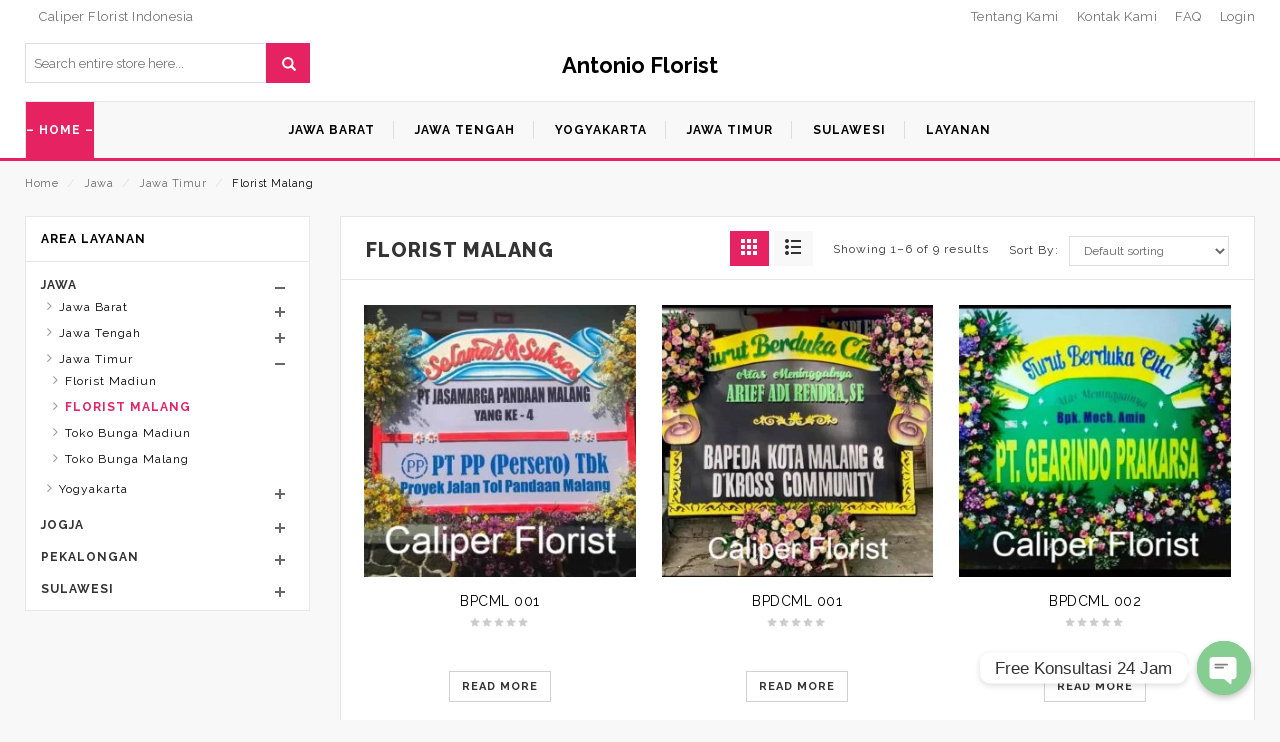

--- FILE ---
content_type: text/html; charset=UTF-8
request_url: https://antonioflorist.com/area/jawa/jawa-timur/florist-malang/?add_to_wishlist=2574
body_size: 30668
content:
<!DOCTYPE html>
<html dir="ltr" lang="en-US"
	prefix="og: https://ogp.me/ns#"  id="parallax_scrolling">
<head>
<meta charset="UTF-8">
<meta name="viewport" content="width=device-width, initial-scale=1.0">
<link rel="profile" href="https://gmpg.org/xfn/11">
<link rel="pingback" href="https://antonioflorist.com/xmlrpc.php">
 				<script>document.documentElement.className = document.documentElement.className + ' yes-js js_active js'</script>
			<title>Florist Malang - Antonio Florist</title>

      
		<!-- All in One SEO 4.2.5.1 - aioseo.com -->
		<meta name="robots" content="max-image-preview:large" />
		<link rel="canonical" href="https://antonioflorist.com/area/jawa/jawa-timur/florist-malang/" />
		<link rel="next" href="https://antonioflorist.com/area/jawa/jawa-timur/florist-malang/page/2/" />
		<meta name="generator" content="All in One SEO (AIOSEO) 4.2.5.1 " />
		<script type="application/ld+json" class="aioseo-schema">
			{"@context":"https:\/\/schema.org","@graph":[{"@type":"BreadcrumbList","@id":"https:\/\/antonioflorist.com\/area\/jawa\/jawa-timur\/florist-malang\/#breadcrumblist","itemListElement":[{"@type":"ListItem","@id":"https:\/\/antonioflorist.com\/#listItem","position":1,"item":{"@type":"WebPage","@id":"https:\/\/antonioflorist.com\/","name":"Home","description":"Toko karangan bunga paling lengkap di Indonesia. Tersedia bunga papan duka cita, congratulations, pernikahan dll. Di rangkai dengan bunga segar bukan bekas.","url":"https:\/\/antonioflorist.com\/"},"nextItem":"https:\/\/antonioflorist.com\/area\/jawa\/#listItem"},{"@type":"ListItem","@id":"https:\/\/antonioflorist.com\/area\/jawa\/#listItem","position":2,"item":{"@type":"WebPage","@id":"https:\/\/antonioflorist.com\/area\/jawa\/","name":"Jawa","url":"https:\/\/antonioflorist.com\/area\/jawa\/"},"nextItem":"https:\/\/antonioflorist.com\/area\/jawa\/jawa-timur\/#listItem","previousItem":"https:\/\/antonioflorist.com\/#listItem"},{"@type":"ListItem","@id":"https:\/\/antonioflorist.com\/area\/jawa\/jawa-timur\/#listItem","position":3,"item":{"@type":"WebPage","@id":"https:\/\/antonioflorist.com\/area\/jawa\/jawa-timur\/","name":"Jawa Timur","url":"https:\/\/antonioflorist.com\/area\/jawa\/jawa-timur\/"},"nextItem":"https:\/\/antonioflorist.com\/area\/jawa\/jawa-timur\/florist-malang\/#listItem","previousItem":"https:\/\/antonioflorist.com\/area\/jawa\/#listItem"},{"@type":"ListItem","@id":"https:\/\/antonioflorist.com\/area\/jawa\/jawa-timur\/florist-malang\/#listItem","position":4,"item":{"@type":"WebPage","@id":"https:\/\/antonioflorist.com\/area\/jawa\/jawa-timur\/florist-malang\/","name":"Florist Malang","url":"https:\/\/antonioflorist.com\/area\/jawa\/jawa-timur\/florist-malang\/"},"previousItem":"https:\/\/antonioflorist.com\/area\/jawa\/jawa-timur\/#listItem"}]},{"@type":"Organization","@id":"https:\/\/antonioflorist.com\/#organization","name":"Antonio Florist","url":"https:\/\/antonioflorist.com\/"},{"@type":"WebSite","@id":"https:\/\/antonioflorist.com\/#website","url":"https:\/\/antonioflorist.com\/","name":"Antonio Florist","inLanguage":"en-US","publisher":{"@id":"https:\/\/antonioflorist.com\/#organization"}},{"@type":"CollectionPage","@id":"https:\/\/antonioflorist.com\/area\/jawa\/jawa-timur\/florist-malang\/#collectionpage","url":"https:\/\/antonioflorist.com\/area\/jawa\/jawa-timur\/florist-malang\/","name":"Florist Malang - Antonio Florist","inLanguage":"en-US","isPartOf":{"@id":"https:\/\/antonioflorist.com\/#website"},"breadcrumb":{"@id":"https:\/\/antonioflorist.com\/area\/jawa\/jawa-timur\/florist-malang\/#breadcrumblist"}}]}
		</script>
		<!-- All in One SEO -->

<link rel='dns-prefetch' href='//maxcdn.bootstrapcdn.com' />
<link rel='dns-prefetch' href='//fonts.googleapis.com' />
<link rel='dns-prefetch' href='//s.w.org' />
<link rel="alternate" type="application/rss+xml" title="Antonio Florist &raquo; Feed" href="https://antonioflorist.com/feed/" />
<link rel="alternate" type="application/rss+xml" title="Antonio Florist &raquo; Comments Feed" href="https://antonioflorist.com/comments/feed/" />
<link rel="alternate" type="application/rss+xml" title="Antonio Florist &raquo; Florist Malang Category Feed" href="https://antonioflorist.com/area/jawa/jawa-timur/florist-malang/feed/" />
		<script type="text/javascript">
			window._wpemojiSettings = {"baseUrl":"https:\/\/s.w.org\/images\/core\/emoji\/11\/72x72\/","ext":".png","svgUrl":"https:\/\/s.w.org\/images\/core\/emoji\/11\/svg\/","svgExt":".svg","source":{"concatemoji":"https:\/\/antonioflorist.com\/wp-includes\/js\/wp-emoji-release.min.js?ver=5.0.4"}};
			!function(a,b,c){function d(a,b){var c=String.fromCharCode;l.clearRect(0,0,k.width,k.height),l.fillText(c.apply(this,a),0,0);var d=k.toDataURL();l.clearRect(0,0,k.width,k.height),l.fillText(c.apply(this,b),0,0);var e=k.toDataURL();return d===e}function e(a){var b;if(!l||!l.fillText)return!1;switch(l.textBaseline="top",l.font="600 32px Arial",a){case"flag":return!(b=d([55356,56826,55356,56819],[55356,56826,8203,55356,56819]))&&(b=d([55356,57332,56128,56423,56128,56418,56128,56421,56128,56430,56128,56423,56128,56447],[55356,57332,8203,56128,56423,8203,56128,56418,8203,56128,56421,8203,56128,56430,8203,56128,56423,8203,56128,56447]),!b);case"emoji":return b=d([55358,56760,9792,65039],[55358,56760,8203,9792,65039]),!b}return!1}function f(a){var c=b.createElement("script");c.src=a,c.defer=c.type="text/javascript",b.getElementsByTagName("head")[0].appendChild(c)}var g,h,i,j,k=b.createElement("canvas"),l=k.getContext&&k.getContext("2d");for(j=Array("flag","emoji"),c.supports={everything:!0,everythingExceptFlag:!0},i=0;i<j.length;i++)c.supports[j[i]]=e(j[i]),c.supports.everything=c.supports.everything&&c.supports[j[i]],"flag"!==j[i]&&(c.supports.everythingExceptFlag=c.supports.everythingExceptFlag&&c.supports[j[i]]);c.supports.everythingExceptFlag=c.supports.everythingExceptFlag&&!c.supports.flag,c.DOMReady=!1,c.readyCallback=function(){c.DOMReady=!0},c.supports.everything||(h=function(){c.readyCallback()},b.addEventListener?(b.addEventListener("DOMContentLoaded",h,!1),a.addEventListener("load",h,!1)):(a.attachEvent("onload",h),b.attachEvent("onreadystatechange",function(){"complete"===b.readyState&&c.readyCallback()})),g=c.source||{},g.concatemoji?f(g.concatemoji):g.wpemoji&&g.twemoji&&(f(g.twemoji),f(g.wpemoji)))}(window,document,window._wpemojiSettings);
		</script>
		<style type="text/css">
img.wp-smiley,
img.emoji {
	display: inline !important;
	border: none !important;
	box-shadow: none !important;
	height: 1em !important;
	width: 1em !important;
	margin: 0 .07em !important;
	vertical-align: -0.1em !important;
	background: none !important;
	padding: 0 !important;
}
</style>
<link rel='stylesheet' id='wp-block-library-css'  href='https://antonioflorist.com/wp-includes/css/dist/block-library/style.min.css?ver=5.0.4' type='text/css' media='all' />
<link rel='stylesheet' id='wp-block-library-theme-css'  href='https://antonioflorist.com/wp-includes/css/dist/block-library/theme.min.css?ver=5.0.4' type='text/css' media='all' />
<link rel='stylesheet' id='wc-block-style-css'  href='https://antonioflorist.com/wp-content/plugins/woocommerce/packages/woocommerce-blocks/build/style-legacy.css?ver=2.5.14' type='text/css' media='all' />
<link rel='stylesheet' id='jquery-selectBox-css'  href='https://antonioflorist.com/wp-content/plugins/yith-woocommerce-wishlist/assets/css/jquery.selectBox.css?ver=1.2.0' type='text/css' media='all' />
<link rel='stylesheet' id='yith-wcwl-font-awesome-css'  href='https://antonioflorist.com/wp-content/plugins/yith-woocommerce-wishlist/assets/css/font-awesome.css?ver=4.7.0' type='text/css' media='all' />
<link rel='stylesheet' id='yith-wcwl-main-css'  href='https://antonioflorist.com/wp-content/plugins/yith-woocommerce-wishlist/assets/css/style.css?ver=3.0.14' type='text/css' media='all' />
<style id='yith-wcwl-main-inline-css' type='text/css'>
.yith-wcwl-share li a{color: #FFFFFF;}.yith-wcwl-share li a:hover{color: #FFFFFF;}.yith-wcwl-share a.facebook{background: #39599E; background-color: #39599E;}.yith-wcwl-share a.facebook:hover{background: #39599E; background-color: #39599E;}.yith-wcwl-share a.twitter{background: #45AFE2; background-color: #45AFE2;}.yith-wcwl-share a.twitter:hover{background: #39599E; background-color: #39599E;}.yith-wcwl-share a.pinterest{background: #AB2E31; background-color: #AB2E31;}.yith-wcwl-share a.pinterest:hover{background: #39599E; background-color: #39599E;}.yith-wcwl-share a.email{background: #FBB102; background-color: #FBB102;}.yith-wcwl-share a.email:hover{background: #39599E; background-color: #39599E;}.yith-wcwl-share a.whatsapp{background: #00A901; background-color: #00A901;}.yith-wcwl-share a.whatsapp:hover{background: #39599E; background-color: #39599E;}
</style>
<link rel='stylesheet' id='chaty-front-css-css'  href='https://antonioflorist.com/wp-content/plugins/chaty/css/chaty-front.min.css?ver=1654246160' type='text/css' media='all' />
<link rel='stylesheet' id='contact-form-7-css'  href='https://antonioflorist.com/wp-content/plugins/contact-form-7/includes/css/styles.css?ver=5.1.9' type='text/css' media='all' />
<link rel='stylesheet' id='wpcdt-public-css-css'  href='https://antonioflorist.com/wp-content/plugins/countdown-timer-ultimate/assets/css/wpcdt-timecircles.css?ver=1.3' type='text/css' media='all' />
<link rel='stylesheet' id='eg-fontawesome-css'  href='https://antonioflorist.com/wp-content/plugins/everest-gallery/css/font-awesome.min.css?ver=1.0.4' type='text/css' media='all' />
<link rel='stylesheet' id='eg-frontend-css'  href='https://antonioflorist.com/wp-content/plugins/everest-gallery/css/eg-frontend.css?ver=1.0.4' type='text/css' media='all' />
<link rel='stylesheet' id='eg-pretty-photo-css'  href='https://antonioflorist.com/wp-content/plugins/everest-gallery/css/prettyPhoto.css?ver=1.0.4' type='text/css' media='all' />
<link rel='stylesheet' id='eg-colorbox-css'  href='https://antonioflorist.com/wp-content/plugins/everest-gallery/css/eg-colorbox.css?ver=1.0.4' type='text/css' media='all' />
<link rel='stylesheet' id='eg-magnific-popup-css'  href='https://antonioflorist.com/wp-content/plugins/everest-gallery/css/magnific-popup.css?ver=1.0.4' type='text/css' media='all' />
<link rel='stylesheet' id='eg-animate-css'  href='https://antonioflorist.com/wp-content/plugins/everest-gallery/css/animate.css?ver=1.0.4' type='text/css' media='all' />
<link rel='stylesheet' id='eg-bxslider-css'  href='https://antonioflorist.com/wp-content/plugins/everest-gallery/css/jquery.bxslider.min.css?ver=1.0.4' type='text/css' media='all' />
<link rel='stylesheet' id='font-awesome-css'  href='//maxcdn.bootstrapcdn.com/font-awesome/4.7.0/css/font-awesome.min.css?ver=5.0.4' type='text/css' media='all' />
<style id='font-awesome-inline-css' type='text/css'>
[data-font="FontAwesome"]:before {font-family: 'FontAwesome' !important;content: attr(data-icon) !important;speak: none !important;font-weight: normal !important;font-variant: normal !important;text-transform: none !important;line-height: 1 !important;font-style: normal !important;-webkit-font-smoothing: antialiased !important;-moz-osx-font-smoothing: grayscale !important;}
</style>
<link rel='stylesheet' id='lcb-css-movement-css'  href='https://antonioflorist.com/wp-content/plugins/lead-call-buttons/css/movement.css?ver=5.0.4' type='text/css' media='all' />
<link rel='stylesheet' id='lcb-css-main-css'  href='https://antonioflorist.com/wp-content/plugins/lead-call-buttons/css/plugin-main.css?ver=5.0.4' type='text/css' media='all' />
<link rel='stylesheet' id='mgkssh_style-css'  href='https://antonioflorist.com/wp-content/plugins/magik-catalog-mode/assets/css/mgkcmo_style.css?ver=5.0.4' type='text/css' media='all' />
<link rel='stylesheet' id='mgkisr-style-css'  href='https://antonioflorist.com/wp-content/plugins/magik-infinite-scroller/assets/css/mgkisr_style.css?ver=5.0.4' type='text/css' media='all' />
<link rel='stylesheet' id='mgkssh-style-css'  href='https://antonioflorist.com/wp-content/plugins/magik-social-share/assets/css/mgkssh_style.css?ver=5.0.4' type='text/css' media='all' />
<link rel='stylesheet' id='mgkwooas-style-css'  href='https://antonioflorist.com/wp-content/plugins/magik-wooajax-search/assets/css/mgkwooas_style.css?ver=5.0.4' type='text/css' media='all' />
<link rel='stylesheet' id='woocommerce-layout-css'  href='https://antonioflorist.com/wp-content/plugins/woocommerce/assets/css/woocommerce-layout.css?ver=3.9.5' type='text/css' media='all' />
<link rel='stylesheet' id='woocommerce-smallscreen-css'  href='https://antonioflorist.com/wp-content/plugins/woocommerce/assets/css/woocommerce-smallscreen.css?ver=3.9.5' type='text/css' media='only screen and (max-width: 768px)' />
<link rel='stylesheet' id='woocommerce-general-css'  href='https://antonioflorist.com/wp-content/plugins/woocommerce/assets/css/woocommerce.css?ver=3.9.5' type='text/css' media='all' />
<style id='woocommerce-inline-inline-css' type='text/css'>
.woocommerce form .form-row .required { visibility: visible; }
</style>
<link rel='stylesheet' id='jquery-colorbox-css'  href='https://antonioflorist.com/wp-content/plugins/yith-woocommerce-compare/assets/css/colorbox.css?ver=5.0.4' type='text/css' media='all' />
<link rel='stylesheet' id='yith-quick-view-css'  href='https://antonioflorist.com/wp-content/plugins/yith-woocommerce-quick-view/assets/css/yith-quick-view.css?ver=1.4.4' type='text/css' media='all' />
<style id='yith-quick-view-inline-css' type='text/css'>

				#yith-quick-view-modal .yith-wcqv-main{background:#ffffff;}
				#yith-quick-view-close{color:#cdcdcd;}
				#yith-quick-view-close:hover{color:#ff0000;}
</style>
<link rel='stylesheet' id='woocommerce_prettyPhoto_css-css'  href='//antonioflorist.com/wp-content/plugins/woocommerce/assets/css/prettyPhoto.css?ver=5.0.4' type='text/css' media='all' />
<link rel='stylesheet' id='magikCreta-Fonts-css'  href='https://fonts.googleapis.com/css?family=Open+Sans%3A700%2C600%2C800%2C400%7CRaleway%3A400%2C300%2C600%2C500%2C700%2C800&#038;subset=latin%2Clatin-ext&#038;ver=1.0.0' type='text/css' media='all' />
<link rel='stylesheet' id='bootstrap-css'  href='https://antonioflorist.com/wp-content/themes/creta/skins/default/bootstrap.min.css?ver=5.0.4' type='text/css' media='all' />
<link rel='stylesheet' id='simple-line-icons-css'  href='https://antonioflorist.com/wp-content/themes/creta/css/simple-line-icons.css?ver=5.0.4' type='text/css' media='all' />
<link rel='stylesheet' id='owl-carousel-css'  href='https://antonioflorist.com/wp-content/themes/creta/css/owl.carousel.css?ver=5.0.4' type='text/css' media='all' />
<link rel='stylesheet' id='owl-theme-css'  href='https://antonioflorist.com/wp-content/themes/creta/css/owl.theme.css?ver=5.0.4' type='text/css' media='all' />
<link rel='stylesheet' id='flexslider-css'  href='https://antonioflorist.com/wp-content/themes/creta/css/flexslider.css?ver=5.0.4' type='text/css' media='all' />
<link rel='stylesheet' id='jquery-bxslider-css'  href='https://antonioflorist.com/wp-content/themes/creta/css/jquery.bxslider.css?ver=5.0.4' type='text/css' media='all' />
<link rel='stylesheet' id='magikCreta-magikautosearch-css'  href='https://antonioflorist.com/wp-content/themes/creta/css/magikautosearch.css?ver=5.0.4' type='text/css' media='all' />
<link rel='stylesheet' id='magikCreta-style-css'  href='https://antonioflorist.com/wp-content/themes/creta/style.css?ver=5.0.4' type='text/css' media='all' />
<link rel='stylesheet' id='magikCreta-blog-css'  href='https://antonioflorist.com/wp-content/themes/creta/skins/default/blogs.css?ver=5.0.4' type='text/css' media='all' />
<link rel='stylesheet' id='magikCreta-revslider-css'  href='https://antonioflorist.com/wp-content/themes/creta/skins/default/revslider.css?ver=5.0.4' type='text/css' media='all' />
<link rel='stylesheet' id='magikCreta-layout-css'  href='https://antonioflorist.com/wp-content/themes/creta/skins/default/style.css?ver=5.0.4' type='text/css' media='all' />
<link rel='stylesheet' id='magikCreta-mgk_menu-css'  href='https://antonioflorist.com/wp-content/themes/creta/skins/default/mgk_menu.css?ver=5.0.4' type='text/css' media='all' />
<link rel='stylesheet' id='magikCreta-jquery-mobile-menu-css'  href='https://antonioflorist.com/wp-content/themes/creta/skins/default/jquery.mobile-menu.css?ver=5.0.4' type='text/css' media='all' />
<link rel='stylesheet' id='creta-custom-style-css'  href='https://antonioflorist.com/wp-content/themes/creta/css/custom.css?ver=5.0.4' type='text/css' media='all' />
<link rel='stylesheet' id='woo-variation-swatches-css'  href='https://antonioflorist.com/wp-content/plugins/woo-variation-swatches/assets/css/frontend.min.css?ver=1.1.19' type='text/css' media='all' />
<style id='woo-variation-swatches-inline-css' type='text/css'>
.variable-item:not(.radio-variable-item) { width : 30px; height : 30px; } .wvs-style-squared .button-variable-item { min-width : 30px; } .button-variable-item span { font-size : 16px; }
</style>
<link rel='stylesheet' id='woo-variation-swatches-theme-override-css'  href='https://antonioflorist.com/wp-content/plugins/woo-variation-swatches/assets/css/wvs-theme-override.min.css?ver=1.1.19' type='text/css' media='all' />
<link rel='stylesheet' id='woo-variation-swatches-tooltip-css'  href='https://antonioflorist.com/wp-content/plugins/woo-variation-swatches/assets/css/frontend-tooltip.min.css?ver=1.1.19' type='text/css' media='all' />
<script type="text/template" id="tmpl-variation-template">
	<div class="woocommerce-variation-description">{{{ data.variation.variation_description }}}</div>
	<div class="woocommerce-variation-price">{{{ data.variation.price_html }}}</div>
	<div class="woocommerce-variation-availability">{{{ data.variation.availability_html }}}</div>
</script>
<script type="text/template" id="tmpl-unavailable-variation-template">
	<p>Sorry, this product is unavailable. Please choose a different combination.</p>
</script>
<script type='text/javascript' src='https://antonioflorist.com/wp-includes/js/jquery/jquery.js?ver=1.12.4'></script>
<script type='text/javascript' src='https://antonioflorist.com/wp-includes/js/jquery/jquery-migrate.min.js?ver=1.4.1'></script>
<script type='text/javascript' src='https://antonioflorist.com/wp-content/plugins/lead-call-buttons/js/movement.js?ver=5.0.4'></script>
<script type='text/javascript' src='https://antonioflorist.com/wp-content/plugins/lead-call-buttons/js/script.js?ver=5.0.4'></script>
<script type='text/javascript'>
/* <![CDATA[ */
var chaty_settings = {"ajax_url":"https:\/\/antonioflorist.com\/wp-admin\/admin-ajax.php","analytics":"0","chaty_widgets":[{"id":0,"identifier":0,"settings":{"show_close_button":1,"position":"right","custom_position":1,"bottom_spacing":"25","side_spacing":"25","icon_view":"vertical","default_state":"click","cta_text":"Free Konsultasi 24 Jam","cta_text_color":"#333333","cta_bg_color":"#ffffff","show_cta":"all_time","is_pending_mesg_enabled":"off","pending_mesg_count":"1","pending_mesg_count_color":"#ffffff","pending_mesg_count_bgcolor":"#dd0000","widget_icon":"chat-base","widget_icon_url":"","font_family":"-apple-system,BlinkMacSystemFont,Segoe UI,Roboto,Oxygen-Sans,Ubuntu,Cantarell,Helvetica Neue,sans-serif","widget_size":"54","custom_widget_size":"54","is_google_analytics_enabled":0,"close_text":"Hide","widget_color":"#86CD91","widget_rgb_color":"134,205,145","has_custom_css":0,"custom_css":"","widget_token":"2bb1b285b5","widget_index":"","attention_effect":"spin"},"triggers":{"has_time_delay":1,"time_delay":"0","exit_intent":0,"has_display_after_page_scroll":0,"display_after_page_scroll":"0","auto_hide_widget":0,"hide_after":0,"show_on_pages_rules":[],"time_diff":0,"has_date_scheduling_rules":0,"date_scheduling_rules":{"start_date_time":"","end_date_time":""},"date_scheduling_rules_timezone":0,"day_hours_scheduling_rules_timezone":0,"has_day_hours_scheduling_rules":[],"day_hours_scheduling_rules":[],"day_time_diff":0,"show_on_direct_visit":0,"show_on_referrer_social_network":0,"show_on_referrer_search_engines":0,"show_on_referrer_google_ads":0,"show_on_referrer_urls":[],"has_show_on_specific_referrer_urls":0,"has_traffic_source":0,"has_countries":0,"countries":[],"has_target_rules":0},"channels":[{"channel":"Phone","value":"6285156295481","hover_text":"Phone","svg_icon":"<svg aria-hidden=\"true\" class=\"ico_d \" width=\"39\" height=\"39\" viewBox=\"0 0 39 39\" fill=\"none\" xmlns=\"http:\/\/www.w3.org\/2000\/svg\" style=\"transform: rotate(0deg);\"><circle class=\"color-element\" cx=\"19.4395\" cy=\"19.4395\" r=\"19.4395\" fill=\"#03E78B\"\/><path d=\"M19.3929 14.9176C17.752 14.7684 16.2602 14.3209 14.7684 13.7242C14.0226 13.4259 13.1275 13.7242 12.8292 14.4701L11.7849 16.2602C8.65222 14.6193 6.11623 11.9341 4.47529 8.95057L6.41458 7.90634C7.16046 7.60799 7.45881 6.71293 7.16046 5.96705C6.56375 4.47529 6.11623 2.83435 5.96705 1.34259C5.96705 0.596704 5.22117 0 4.47529 0H0.745882C0.298353 0 5.69062e-07 0.298352 5.69062e-07 0.745881C5.69062e-07 3.72941 0.596704 6.71293 1.93929 9.3981C3.87858 13.575 7.30964 16.8569 11.3374 18.7962C14.0226 20.1388 17.0061 20.7355 19.9896 20.7355C20.4371 20.7355 20.7355 20.4371 20.7355 19.9896V16.4094C20.7355 15.5143 20.1388 14.9176 19.3929 14.9176Z\" transform=\"translate(9.07179 9.07178)\" fill=\"white\"\/><\/svg>","is_desktop":1,"is_mobile":1,"icon_color":"#03E78B","icon_rgb_color":"3,231,139","channel_type":"Phone","custom_image_url":"","order":"","pre_set_message":"","is_use_web_version":"1","is_open_new_tab":"1","is_default_open":"0","has_welcome_message":"0","chat_welcome_message":"","qr_code_image_url":"","mail_subject":"","channel_account_type":"personal","contact_form_settings":[],"contact_fields":[],"url":"tel:6285156295481","mobile_target":"","desktop_target":"","target":"","is_agent":0,"agent_data":[],"header_text":"","header_sub_text":"","header_bg_color":"","header_text_color":"","widget_token":"2bb1b285b5","widget_index":"","click_event":""},{"channel":"Whatsapp","value":"6285156295481","hover_text":"WhatsApp","svg_icon":"<svg aria-hidden=\"true\" class=\"ico_d \" width=\"39\" height=\"39\" viewBox=\"0 0 39 39\" fill=\"none\" xmlns=\"http:\/\/www.w3.org\/2000\/svg\" style=\"transform: rotate(0deg);\"><circle class=\"color-element\" cx=\"19.4395\" cy=\"19.4395\" r=\"19.4395\" fill=\"#49E670\"\/><path d=\"M12.9821 10.1115C12.7029 10.7767 11.5862 11.442 10.7486 11.575C10.1902 11.7081 9.35269 11.8411 6.84003 10.7767C3.48981 9.44628 1.39593 6.25317 1.25634 6.12012C1.11674 5.85403 2.13001e-06 4.39053 2.13001e-06 2.92702C2.13001e-06 1.46351 0.83755 0.665231 1.11673 0.399139C1.39592 0.133046 1.8147 1.01506e-06 2.23348 1.01506e-06C2.37307 1.01506e-06 2.51267 1.01506e-06 2.65226 1.01506e-06C2.93144 1.01506e-06 3.21063 -2.02219e-06 3.35022 0.532183C3.62941 1.19741 4.32736 2.66092 4.32736 2.79397C4.46696 2.92702 4.46696 3.19311 4.32736 3.32616C4.18777 3.59225 4.18777 3.59224 3.90858 3.85834C3.76899 3.99138 3.6294 4.12443 3.48981 4.39052C3.35022 4.52357 3.21063 4.78966 3.35022 5.05576C3.48981 5.32185 4.18777 6.38622 5.16491 7.18449C6.42125 8.24886 7.39839 8.51496 7.81717 8.78105C8.09636 8.91409 8.37554 8.9141 8.65472 8.648C8.93391 8.38191 9.21309 7.98277 9.49228 7.58363C9.77146 7.31754 10.0507 7.1845 10.3298 7.31754C10.609 7.45059 12.2841 8.11582 12.5633 8.38191C12.8425 8.51496 13.1217 8.648 13.1217 8.78105C13.1217 8.78105 13.1217 9.44628 12.9821 10.1115Z\" transform=\"translate(12.9597 12.9597)\" fill=\"#FAFAFA\"\/><path d=\"M0.196998 23.295L0.131434 23.4862L0.323216 23.4223L5.52771 21.6875C7.4273 22.8471 9.47325 23.4274 11.6637 23.4274C18.134 23.4274 23.4274 18.134 23.4274 11.6637C23.4274 5.19344 18.134 -0.1 11.6637 -0.1C5.19344 -0.1 -0.1 5.19344 -0.1 11.6637C-0.1 13.9996 0.624492 16.3352 1.93021 18.2398L0.196998 23.295ZM5.87658 19.8847L5.84025 19.8665L5.80154 19.8788L2.78138 20.8398L3.73978 17.9646L3.75932 17.906L3.71562 17.8623L3.43104 17.5777C2.27704 15.8437 1.55796 13.8245 1.55796 11.6637C1.55796 6.03288 6.03288 1.55796 11.6637 1.55796C17.2945 1.55796 21.7695 6.03288 21.7695 11.6637C21.7695 17.2945 17.2945 21.7695 11.6637 21.7695C9.64222 21.7695 7.76778 21.1921 6.18227 20.039L6.17557 20.0342L6.16817 20.0305L5.87658 19.8847Z\" transform=\"translate(7.7758 7.77582)\" fill=\"white\" stroke=\"white\" stroke-width=\"0.2\"\/><\/svg>","is_desktop":1,"is_mobile":0,"icon_color":"#49E670","icon_rgb_color":"73,230,112","channel_type":"Whatsapp","custom_image_url":"","order":"","pre_set_message":"","is_use_web_version":"1","is_open_new_tab":"1","is_default_open":"0","has_welcome_message":"0","chat_welcome_message":"<p>How can I help you? :)<\/p>","qr_code_image_url":"","mail_subject":"","channel_account_type":"personal","contact_form_settings":[],"contact_fields":[],"url":"https:\/\/web.whatsapp.com\/send?phone=6285156295481","mobile_target":"","desktop_target":"_blank","target":"_blank","is_agent":0,"agent_data":[],"header_text":"","header_sub_text":"","header_bg_color":"","header_text_color":"","widget_token":"2bb1b285b5","widget_index":"","click_event":""}]}],"data_analytics_settings":"off"};
/* ]]> */
</script>
<script type='text/javascript' src='https://antonioflorist.com/wp-content/plugins/chaty/js/cht-front-script.min.js?ver=1654246160'></script>
<script type='text/javascript' src='https://antonioflorist.com/wp-content/plugins/everest-gallery/js/jquery.bxslider.js?ver=1.0.4'></script>
<script type='text/javascript' src='https://antonioflorist.com/wp-content/plugins/everest-gallery/js/imagesloaded.min.js?ver=1.0.4'></script>
<script type='text/javascript' src='https://antonioflorist.com/wp-content/plugins/everest-gallery/js/jquery.prettyPhoto.js?ver=1.0.4'></script>
<script type='text/javascript' src='https://antonioflorist.com/wp-content/plugins/everest-gallery/js/jquery.colorbox-min.js?ver=1.0.4'></script>
<script type='text/javascript' src='https://antonioflorist.com/wp-content/plugins/everest-gallery/js/isotope.js?ver=1.0.4'></script>
<script type='text/javascript' src='https://antonioflorist.com/wp-content/plugins/everest-gallery/js/jquery.magnific-popup.min.js?ver=1.0.4'></script>
<script type='text/javascript' src='https://antonioflorist.com/wp-content/plugins/everest-gallery/js/jquery.everest-lightbox.js?ver=1.0.4'></script>
<script type='text/javascript'>
/* <![CDATA[ */
var eg_frontend_js_object = {"ajax_url":"https:\/\/antonioflorist.com\/wp-admin\/admin-ajax.php","strings":{"video_missing":"Video URL missing"},"ajax_nonce":"cd8fefba8d","plugin_url":"https:\/\/antonioflorist.com\/wp-content\/plugins\/everest-gallery\/"};
/* ]]> */
</script>
<script type='text/javascript' src='https://antonioflorist.com/wp-content/plugins/everest-gallery/js/eg-frontend.js?ver=1.0.4'></script>
<link rel='https://api.w.org/' href='https://antonioflorist.com/wp-json/' />
<link rel="EditURI" type="application/rsd+xml" title="RSD" href="https://antonioflorist.com/xmlrpc.php?rsd" />
<link rel="wlwmanifest" type="application/wlwmanifest+xml" href="https://antonioflorist.com/wp-includes/wlwmanifest.xml" /> 
<meta name="generator" content="WordPress 5.0.4" />
<meta name="generator" content="WooCommerce 3.9.5" />
<meta name="generator" content="Redux 4.3.12" />			<style type="text/css">
							</style>		
		    
    <script type="text/javascript">
        var ajaxurl = 'https://antonioflorist.com/wp-admin/admin-ajax.php';
    </script>
	<noscript><style>.woocommerce-product-gallery{ opacity: 1 !important; }</style></noscript>
	<script id='nitro-telemetry'>(function() {var webVitals=function(e){"use strict";var n,t,r,i,o,a=-1,c=function(e){addEventListener("pageshow",(function(n){n.persisted&&(a=n.timeStamp,e(n))}),!0)},u=function(){return window.performance&&performance.getEntriesByType&&performance.getEntriesByType("navigation")[0]},f=function(){var e=u();return e&&e.activationStart||0},s=function(e,n){var t=u(),r="navigate";return a>=0?r="back-forward-cache":t&&(r=document.prerendering||f()>0?"prerender":document.wasDiscarded?"restore":t.type.replace(/_/g,"-")),{name:e,value:void 0===n?-1:n,rating:"good",delta:0,entries:[],id:"v3-".concat(Date.now(),"-").concat(Math.floor(8999999999999*Math.random())+1e12),navigationType:r}},d=function(e,n,t){try{if(PerformanceObserver.supportedEntryTypes.includes(e)){var r=new PerformanceObserver((function(e){Promise.resolve().then((function(){n(e.getEntries())}))}));return r.observe(Object.assign({type:e,buffered:!0},t||{})),r}}catch(e){}},l=function(e,n,t,r){var i,o;return function(a){n.value>=0&&(a||r)&&((o=n.value-(i||0))||void 0===i)&&(i=n.value,n.delta=o,n.rating=function(e,n){return e>n[1]?"poor":e>n[0]?"needs-improvement":"good"}(n.value,t),e(n))}},v=function(e){requestAnimationFrame((function(){return requestAnimationFrame((function(){return e()}))}))},p=function(e){var n=function(n){"pagehide"!==n.type&&"hidden"!==document.visibilityState||e(n)};addEventListener("visibilitychange",n,!0),addEventListener("pagehide",n,!0)},m=function(e){var n=!1;return function(t){n||(e(t),n=!0)}},h=-1,g=function(){return"hidden"!==document.visibilityState||document.prerendering?1/0:0},y=function(e){"hidden"===document.visibilityState&&h>-1&&(h="visibilitychange"===e.type?e.timeStamp:0,E())},T=function(){addEventListener("visibilitychange",y,!0),addEventListener("prerenderingchange",y,!0)},E=function(){removeEventListener("visibilitychange",y,!0),removeEventListener("prerenderingchange",y,!0)},C=function(){return h<0&&(h=g(),T(),c((function(){setTimeout((function(){h=g(),T()}),0)}))),{get firstHiddenTime(){return h}}},L=function(e){document.prerendering?addEventListener("prerenderingchange",(function(){return e()}),!0):e()},b=function(e,n){n=n||{},L((function(){var t,r=[1800,3e3],i=C(),o=s("FCP"),a=d("paint",(function(e){e.forEach((function(e){"first-contentful-paint"===e.name&&(a.disconnect(),e.startTime<i.firstHiddenTime&&(o.value=Math.max(e.startTime-f(),0),o.entries.push(e),t(!0)))}))}));a&&(t=l(e,o,r,n.reportAllChanges),c((function(i){o=s("FCP"),t=l(e,o,r,n.reportAllChanges),v((function(){o.value=performance.now()-i.timeStamp,t(!0)}))})))}))},w=function(e,n){n=n||{},b(m((function(){var t,r=[.1,.25],i=s("CLS",0),o=0,a=[],u=function(e){e.forEach((function(e){if(!e.hadRecentInput){var n=a[0],t=a[a.length-1];o&&e.startTime-t.startTime<1e3&&e.startTime-n.startTime<5e3?(o+=e.value,a.push(e)):(o=e.value,a=[e])}})),o>i.value&&(i.value=o,i.entries=a,t())},f=d("layout-shift",u);f&&(t=l(e,i,r,n.reportAllChanges),p((function(){u(f.takeRecords()),t(!0)})),c((function(){o=0,i=s("CLS",0),t=l(e,i,r,n.reportAllChanges),v((function(){return t()}))})),setTimeout(t,0))})))},S={passive:!0,capture:!0},P=new Date,I=function(e,i){n||(n=i,t=e,r=new Date,M(removeEventListener),A())},A=function(){if(t>=0&&t<r-P){var e={entryType:"first-input",name:n.type,target:n.target,cancelable:n.cancelable,startTime:n.timeStamp,processingStart:n.timeStamp+t};i.forEach((function(n){n(e)})),i=[]}},F=function(e){if(e.cancelable){var n=(e.timeStamp>1e12?new Date:performance.now())-e.timeStamp;"pointerdown"==e.type?function(e,n){var t=function(){I(e,n),i()},r=function(){i()},i=function(){removeEventListener("pointerup",t,S),removeEventListener("pointercancel",r,S)};addEventListener("pointerup",t,S),addEventListener("pointercancel",r,S)}(n,e):I(n,e)}},M=function(e){["mousedown","keydown","touchstart","pointerdown"].forEach((function(n){return e(n,F,S)}))},D=function(e,r){r=r||{},L((function(){var o,a=[100,300],u=C(),f=s("FID"),v=function(e){e.startTime<u.firstHiddenTime&&(f.value=e.processingStart-e.startTime,f.entries.push(e),o(!0))},h=function(e){e.forEach(v)},g=d("first-input",h);o=l(e,f,a,r.reportAllChanges),g&&p(m((function(){h(g.takeRecords()),g.disconnect()}))),g&&c((function(){var c;f=s("FID"),o=l(e,f,a,r.reportAllChanges),i=[],t=-1,n=null,M(addEventListener),c=v,i.push(c),A()}))}))},k=0,B=1/0,x=0,R=function(e){e.forEach((function(e){e.interactionId&&(B=Math.min(B,e.interactionId),x=Math.max(x,e.interactionId),k=x?(x-B)/7+1:0)}))},H=function(){return o?k:performance.interactionCount||0},N=function(){"interactionCount"in performance||o||(o=d("event",R,{type:"event",buffered:!0,durationThreshold:0}))},O=0,_=function(){return H()-O},j=[],q={},V=function(e){var n=j[j.length-1],t=q[e.interactionId];if(t||j.length<10||e.duration>n.latency){if(t)t.entries.push(e),t.latency=Math.max(t.latency,e.duration);else{var r={id:e.interactionId,latency:e.duration,entries:[e]};q[r.id]=r,j.push(r)}j.sort((function(e,n){return n.latency-e.latency})),j.splice(10).forEach((function(e){delete q[e.id]}))}},z=function(e,n){n=n||{},L((function(){var t=[200,500];N();var r,i=s("INP"),o=function(e){e.forEach((function(e){(e.interactionId&&V(e),"first-input"===e.entryType)&&(!j.some((function(n){return n.entries.some((function(n){return e.duration===n.duration&&e.startTime===n.startTime}))}))&&V(e))}));var n,t=(n=Math.min(j.length-1,Math.floor(_()/50)),j[n]);t&&t.latency!==i.value&&(i.value=t.latency,i.entries=t.entries,r())},a=d("event",o,{durationThreshold:n.durationThreshold||40});r=l(e,i,t,n.reportAllChanges),a&&(a.observe({type:"first-input",buffered:!0}),p((function(){o(a.takeRecords()),i.value<0&&_()>0&&(i.value=0,i.entries=[]),r(!0)})),c((function(){j=[],O=H(),i=s("INP"),r=l(e,i,t,n.reportAllChanges)})))}))},G={},J=function(e,n){n=n||{},L((function(){var t,r=[2500,4e3],i=C(),o=s("LCP"),a=function(e){var n=e[e.length-1];if(n){var r=Math.max(n.startTime-f(),0);r<i.firstHiddenTime&&(o.value=r,o.entries=[n],t())}},u=d("largest-contentful-paint",a);if(u){t=l(e,o,r,n.reportAllChanges);var h=m((function(){G[o.id]||(a(u.takeRecords()),u.disconnect(),G[o.id]=!0,t(!0))}));["keydown","click"].forEach((function(e){addEventListener(e,h,!0)})),p(h),c((function(i){o=s("LCP"),t=l(e,o,r,n.reportAllChanges),v((function(){o.value=performance.now()-i.timeStamp,G[o.id]=!0,t(!0)}))}))}}))},K=function e(n){document.prerendering?L((function(){return e(n)})):"complete"!==document.readyState?addEventListener("load",(function(){return e(n)}),!0):setTimeout(n,0)},Q=function(e,n){n=n||{};var t=[800,1800],r=s("TTFB"),i=l(e,r,t,n.reportAllChanges);K((function(){var o=u();if(o){var a=o.responseStart;if(a<=0||a>performance.now())return;r.value=Math.max(a-f(),0),r.entries=[o],i(!0),c((function(){r=s("TTFB",0),(i=l(e,r,t,n.reportAllChanges))(!0)}))}}))};return e.getCLS=w,e.getFCP=b,e.getFID=D,e.getINP=z,e.getLCP=J,e.getTTFB=Q,e.onCLS=w,e.onFCP=b,e.onFID=D,e.onINP=z,e.onLCP=J,e.onTTFB=Q,Object.defineProperty(e,"__esModule",{value:!0}),e}({});
var nitroTelemetry=function(){let e=!!window.IS_NITROPACK;let t=performance.getEntriesByType("navigation")[0];let n=t.responseStart-t.requestStart<=5;let a=true;let l=false;let r=null;let o=null;let i=null;let f=y();let u="https://to.getnitropack.com/";let s="XpitsgXHfdUgaeZUQRXmqxbFHxtJaQSJ";let c=typeof NPRL!="undefined";let d=c?"loadNitro":"load";let w;let p;let S;let g;let h=["missReason","pageType"];function y(){return"NPTelemetry:"+btoa(Date.now())+"_"+L()+(e?"_o":"_u")+(n?"_pre":"_dow")}function v(){return document.visibilityState==="visible"}function m(){a=true;f=y();w=null;p={crux:null};N();g=null}function N(){S={sessionEntry:null,unknown:0,afterStyles:0,afterPageLoad:0,afterScroll:0,total:0}}function I(){let n=performance.getEntriesByType("navigation");let a={};let r={navigate:0,reload:1,back_forward:2,prerender:3};for(let t in n){let e=n[t];if(!e.activationStart){e.activationStart=0}a={ttfb:Math.round(e.responseStart-e.connectEnd),"ttfb:crux":Math.round(Math.max(e.responseStart-e.activationStart,0)),netDns:Math.round(e.domainLookupEnd-e.domainLookupStart),netInitialCon:Math.round(e.connectEnd-e.connectStart),netSsl:Math.round(e.requestStart-e.secureConnectionStart),netContentDown:Math.round(e.responseEnd-e.responseStart),netWorkerDuration:Math.round(e.fetchStart-e.workerStart),netStalled:Math.round(e.domainLookupStart-e.fetchStart),netNavType:r.hasOwnProperty(e.type)?r[e.type]:-1}}return a}function L(){if(navigator.connection){return navigator.connection.effectiveType}else{return"u"}}function M(){let e=f+":pageview";D(e,{pv:1})}function b(){if(typeof NPTelemetryMetadata==="object"){for(let e in NPTelemetryMetadata){if(h.indexOf(e)===-1){delete NPTelemetryMetadata[e]}}let e=f+":metadata";D(e,{metaData:NPTelemetryMetadata})}}function k(){if(window.localStorage){let e="NPTelemetryMeta:lastpv";let t=parseInt(localStorage.getItem(e));let n=Date.now();localStorage.setItem(e,n);return isNaN(t)||t===0?-1:(n-t)/1e3}return null}function D(e,t){t.url=window.location.href.replace(window.location.hash,"");if(window.localStorage){localStorage.setItem(e,JSON.stringify(t))}else{P([t])}}function E(e){if(!window.localStorage)return;let n=null;let a={};let t=0;let r;let o;let i;do{n=localStorage.key(t);if(n&&n.indexOf("NPTelemetry:")===0){i=n.split(":")[1];r=JSON.parse(localStorage.getItem(n));if(!a[i])a[i]={};let t=a[i];for(let e in r){o=r[e];if(o!==null){if(e=="url"||e==="metaData"||e==="prefetchInitiator"){t[e]=o}else if(q(o)){if(!t[e])t[e]=0;t[e]+=o}else if(B(o)){if(!t[e])t[e]={};if(!t[e][o])t[e][o]=0;t[e][o]++}}}localStorage.removeItem(n)}else{t++}}while(n!==null);if(Object.keys(a).length){P(a)}l=false}function q(e){return!isNaN(parseFloat(e))&&isFinite(e)}function B(e){return typeof e==="string"||e instanceof String}function P(e){let t=new FormData;t.append("key",s);if(Object.keys(e).length){t.append("props",JSON.stringify(e));navigator.sendBeacon&&navigator.sendBeacon(u,t)||fetch(u,{body:t,method:"POST",keepalive:true})}}function O(e){if(e===E){if(l){return}else{l=true}}if(window.requestIdleCallback){requestIdleCallback(e,{timeout:1e3})}else{setTimeout(e,1e3)}}function F(){let e=f+":cwv";let t={};if(p.crux){t["lcp:crux"]=Math.round(p.crux)}if(S.total!==null){let e=1e3;t["cls:total"]=Math.round(S.total*e);if(S.afterStyles){t["cls:afterStylesDelta"]=Math.round(S.afterStyles*e)}if(S.afterPageLoad){t["cls:afterPageLoadDelta"]=Math.round(S.afterPageLoad*e)}if(S.afterScroll){t["cls:afterScrollDelta"]=Math.round(S.afterScroll*e)}if(S.unknown){t["cls:unknownDelta"]=Math.round(S.unknown*e)}}else{t["cls:total"]=0}if(w){t["fid"]=Math.round(w)}if(g){t["inp"]=Math.round(g)}if(Object.keys(t).length){D(e,t)}}function T(){r=Date.now();window.removeEventListener("NitroStylesLoaded",T,true)}function _(){o=Date.now();window.removeEventListener(d,_,true)}function J(){i=Date.now()}function x(e){return r&&Date.now()-r<e}function C(e){return o&&Date.now()-o<e}function j(e){return i&&Date.now()-i<e}function V(){let t=JSON.parse(window.sessionStorage.getItem("nitro_prefetched_urls"));if(t!==null){window.sessionStorage.removeItem("nitro_prefetched_urls");let e=window.location.href;if(t[e]){prefetchInitiator=t[e]}else if(n){prefetchInitiator="UNKNOWN"}else{prefetchInitiator="NONE"}D(f+":pagePrefetches",{prefetchCount:Object.entries(t).length,prefetchInitiator:prefetchInitiator})}}m();window.addEventListener(d,_,true);document.addEventListener("scroll",J,{capture:true,passive:true});if(c){window.addEventListener("NitroStylesLoaded",T,true)}window.addEventListener("load",function(){let e=I();let t=k();b();V();Object.assign(e,{lastNavDiff:t});D(f+":net",e)},true);window.addEventListener("pageshow",function(e){if(v()&&(a||e.persisted)){M();O(E);a=false}},true);window.addEventListener("pagehide",function(e){F();m();E()},true);document.addEventListener("visibilitychange",function(e){if(v()){if(a){M();O(E);a=false}}else{}},true);webVitals.getLCP(function(e){p.crux=e.value},true);webVitals.getCLS(function(e){if(e.entries[0]!==S.sessionEntry){N();S.sessionEntry=e.entries[0]}S.total=e.value;let t=250;let n=j(t)+C(t)+x(t);if(n==1){if(j(t)){S.afterScroll+=e.delta}if(C(t)){S.afterPageLoad+=e.delta}if(x(t)){S.afterStyles+=e.delta}}else{S.unknown+=e.delta}},true);webVitals.getFID(function(e){w=e.value});webVitals.getINP(function(e){g=e.value});return{}}();;})();</script><script>
        var woocs_is_mobile = 0;
        var woocs_special_ajax_mode = 0;
        var woocs_drop_down_view = "ddslick";
        var woocs_current_currency = {"name":"GBP","rate":1,"symbol":"&pound;","position":"left_space","is_etalon":1,"description":"","hide_cents":0,"hide_on_front":0,"flag":""};
        var woocs_default_currency = {"name":"GBP","rate":1,"symbol":"&pound;","position":"left_space","is_etalon":1,"description":"","hide_cents":0,"hide_on_front":0,"flag":""};
        var woocs_redraw_cart = 1;
        var woocs_array_of_get = '{}';
                                woocs_array_of_get = '{"add_to_wishlist":"2574"}';
        
        woocs_array_no_cents = '["JPY","TWD"]';

        var woocs_ajaxurl = "https://antonioflorist.com/wp-admin/admin-ajax.php";
        var woocs_lang_loading = "loading";
        var woocs_shop_is_cached =0;
        </script>	
</head>
<body data-rsssl=1 class="archive tax-product_cat term-florist-malang term-113 wp-embed-responsive theme-creta woocommerce woocommerce-page woocommerce-no-js woo-variation-swatches wvs-theme-creta wvs-theme-child-creta wvs-style-squared wvs-attr-behavior-blur wvs-tooltip wvs-css wvs-show-label cms-index-index cms-home-page currency-gbp" >
  <div id="page" class="page catalog-category-view">

      <!-- Header -->
      <header id="header" >
         <div class="header-container">

      <div class="header-top">
      <div class="container">
        <div class="row">

         <div class="col-xs-12 col-sm-6">
          
                  
    
        <div class="welcome-msg">
            Caliper Florist Indonesia        </div>  

           </div>
             <div class="col-xs-6 hidden-xs"> 
              <div class="toplinks">
                <div class="links">
              <!-- Header Top Links -->
            <ul id="menu-menu-atas" class="top-links1 mega-menu1"><li id="nav-menu-item-2704" class="menu-item menu-item-type-post_type menu-item-object-page  narrow "><a href="https://antonioflorist.com/tentang-kami/" class=""><span>Tentang Kami</span></a></li>
<li id="nav-menu-item-2703" class="menu-item menu-item-type-post_type menu-item-object-page  narrow "><a href="https://antonioflorist.com/kontak-kami/" class=""><span>Kontak Kami</span></a></li>
<li id="nav-menu-item-2705" class="menu-item menu-item-type-custom menu-item-object-custom  narrow "><a href="https://antonioflorist.com/ufaq-category/faq/" class=""><span>FAQ</span></a></li>
<li class="menu-item"><a href="https://antonioflorist.com"> Login</a></li></ul>              <!-- End Header Top Links --> 
              </div>
              </div>
            </div>
          </div>
      </div>
    </div>
    
    <div class="container">
        <div class="row">
           
          <div class="col-lg-3 col-md-4 col-sm-4 col-xs-12 hidden-xs">
          
                    
            
  <div class="search-box">
<form name="myform"  method="GET" action="https://antonioflorist.com/">
  <input type="text" placeholder="Search entire store here..." maxlength="70" name="s" class="mgksearch" value="">
             
              <input type="hidden" value="product" name="post_type">
                      
   <button class="search-btn-bg" type="submit"><span class="glyphicon glyphicon-search"></span></button>
                   
  </form>
  </div>
      
          
          </div>  

           <div class="col-lg-6 col-md-4 col-sm-4 col-xs-12 logo-block"> 
             <!-- Header Logo -->
            <div class="logo">
                     <a class="logo logotext logo-title" title="Antonio Florist" href="https://antonioflorist.com ">
        Antonio Florist        </a>
                    </div>

            <!-- End Header Logo -->

        </div>
       <div class="col-lg-3 col-md-4 col-sm-4 col-xs-12">
            <div class="top-cart-contain pull-right"> 
            <!--  <div      
<div class="mini-cart">
   
               <div data-hover="dropdown"  class="basket dropdown-toggle">
      <a href="https://antonioflorist.com"> 
        <span class="cart_count">0 </span>
        <span class="price">My Cart /
          <span class="woocs_special_price_code" ><span class="woocommerce-Price-amount amount"><span class="woocommerce-Price-currencySymbol">&pound;</span>&nbsp;0.00</span></span></span> </a>
           </div>
           
 
            <div class="top-cart-content">
                            
                   
                  <p class="a-center noitem">
            Sorry, nothing in cart.         </p>
               
   </div>
 </div>

  </div>-->
            </div>
      </div>
          
       </div>
      </div>
    </div>
  </header>
  <nav>
    <div class="container">
                 <div class="mm-toggle-wrap">
                  <div class="mm-toggle">  <a class="mobile-toggle"><i class="fa fa-reorder"></i></a></div>
                 
                 </div>
                 <div id="main-menu-new">
                  <div class="nav-inner">
                     
                  <ul id="menu-menu-utama" class="main-menu mega-menu"><li id="nav-menu-item-2658" class="menu-item menu-item-type-custom menu-item-object-custom menu-item-home  narrow "><a href="https://antonioflorist.com/" class=""><span>&#8211; Home &#8211;</span></a></li>
<li id="nav-menu-item-2745" class="menu-item menu-item-type-custom menu-item-object-custom menu-item-has-children  has-sub narrow "><a href="https://antonioflorist.com/area/jawa/jawa-barat/" class=""><span>Jawa Barat</span></a>
<div class="mgk-popup"><div class="inner" style=""><ul class="sub-menu">
	<li id="nav-menu-item-2746" class="menu-item menu-item-type-custom menu-item-object-custom " data-cols="1"><a href="https://antonioflorist.com/area/jawa/jawa-barat/florist-bandung/" class=""><span>Florist Bandung</span></a></li>
	<li id="nav-menu-item-2747" class="menu-item menu-item-type-custom menu-item-object-custom " data-cols="1"><a href="https://antonioflorist.com/area/jawa/jawa-barat/toko-bunga-bandung/" class=""><span>Toko Bunga Bandung</span></a></li>
</ul></div></div>
</li>
<li id="nav-menu-item-2624" class="menu-item menu-item-type-custom menu-item-object-custom menu-item-has-children  has-sub narrow "><a href="https://antonioflorist.com/area/jawa/jawa-tengah/" class=""><span>Jawa Tengah</span></a>
<div class="mgk-popup"><div class="inner" style=""><ul class="sub-menu">
	<li id="nav-menu-item-2625" class="menu-item menu-item-type-custom menu-item-object-custom menu-item-has-children  sub" data-cols="1"><a href="#" class=""><span>Pekalongan</span></a>
	<ul class="sub-menu">
		<li id="nav-menu-item-2626" class="menu-item menu-item-type-custom menu-item-object-custom "><a href="https://antonioflorist.com/area/jawa/jawa-tengah/florist-pekalongan/" class=""><span>Florist Pekalongan</span></a></li>
		<li id="nav-menu-item-2627" class="menu-item menu-item-type-custom menu-item-object-custom "><a href="https://antonioflorist.com/area/jawa/jawa-tengah/toko-bunga-pekalongan/" class=""><span>Toko Bunga Pekalongan</span></a></li>
	</ul>
</li>
	<li id="nav-menu-item-2628" class="menu-item menu-item-type-custom menu-item-object-custom menu-item-has-children  sub" data-cols="1"><a href="#" class=""><span>Purwokerto</span></a>
	<ul class="sub-menu">
		<li id="nav-menu-item-2629" class="menu-item menu-item-type-custom menu-item-object-custom "><a href="https://antonioflorist.com/area/jawa/jawa-tengah/florist-purwokerto/" class=""><span>Florist Purwokerto</span></a></li>
		<li id="nav-menu-item-2630" class="menu-item menu-item-type-custom menu-item-object-custom "><a href="https://antonioflorist.com/area/jawa/jawa-tengah/toko-bunga-pekalongan/" class=""><span>Toko Bunga Purwokerto</span></a></li>
	</ul>
</li>
	<li id="nav-menu-item-2631" class="menu-item menu-item-type-custom menu-item-object-custom menu-item-has-children  sub" data-cols="1"><a href="#" class=""><span>Semarang</span></a>
	<ul class="sub-menu">
		<li id="nav-menu-item-2632" class="menu-item menu-item-type-custom menu-item-object-custom "><a href="https://antonioflorist.com/area/jawa/jawa-tengah/florist-semarang/" class=""><span>Florist Semarang</span></a></li>
		<li id="nav-menu-item-2633" class="menu-item menu-item-type-custom menu-item-object-custom "><a href="https://antonioflorist.com/area/jawa/jawa-tengah/toko-bunga-semarang/" class=""><span>Toko Bunga Semarang</span></a></li>
	</ul>
</li>
	<li id="nav-menu-item-2634" class="menu-item menu-item-type-custom menu-item-object-custom menu-item-has-children  sub" data-cols="1"><a href="#" class=""><span>Solo</span></a>
	<ul class="sub-menu">
		<li id="nav-menu-item-2635" class="menu-item menu-item-type-custom menu-item-object-custom "><a href="https://antonioflorist.com/area/jawa/jawa-tengah/florist-solo/" class=""><span>Florist Solo</span></a></li>
		<li id="nav-menu-item-2636" class="menu-item menu-item-type-custom menu-item-object-custom "><a href="https://antonioflorist.com/area/jawa/jawa-tengah/toko-bunga-solo/" class=""><span>Toko Bunga Solo</span></a></li>
	</ul>
</li>
</ul></div></div>
</li>
<li id="nav-menu-item-2637" class="menu-item menu-item-type-custom menu-item-object-custom menu-item-has-children  has-sub narrow "><a href="https://antonioflorist.com/area/jawa/yogyakarta/" class=""><span>Yogyakarta</span></a>
<div class="mgk-popup"><div class="inner" style=""><ul class="sub-menu">
	<li id="nav-menu-item-2638" class="menu-item menu-item-type-custom menu-item-object-custom " data-cols="1"><a href="https://antonioflorist.com/area/jawa/yogyakarta/florist-jogja/" class=""><span>Florist Jogja</span></a></li>
	<li id="nav-menu-item-2639" class="menu-item menu-item-type-custom menu-item-object-custom " data-cols="1"><a href="https://antonioflorist.com/area/jawa/yogyakarta/toko-bunga-jogja/" class=""><span>Toko Bunga Jogja</span></a></li>
</ul></div></div>
</li>
<li id="nav-menu-item-2640" class="menu-item menu-item-type-custom menu-item-object-custom menu-item-has-children  has-sub narrow "><a href="https://antonioflorist.com/area/jawa/jawa-timur/" class=""><span>Jawa Timur</span></a>
<div class="mgk-popup"><div class="inner" style=""><ul class="sub-menu">
	<li id="nav-menu-item-2641" class="menu-item menu-item-type-custom menu-item-object-custom menu-item-has-children  sub" data-cols="1"><a href="#" class=""><span>Madiun</span></a>
	<ul class="sub-menu">
		<li id="nav-menu-item-2642" class="menu-item menu-item-type-custom menu-item-object-custom "><a href="https://antonioflorist.com/area/jawa/jawa-timur/florist-madiun/" class=""><span>Florist Madiun</span></a></li>
		<li id="nav-menu-item-2643" class="menu-item menu-item-type-custom menu-item-object-custom "><a href="https://antonioflorist.com/area/jawa/jawa-timur/toko-bunga-madiun/" class=""><span>Toko Bunga Madiun</span></a></li>
	</ul>
</li>
	<li id="nav-menu-item-2644" class="menu-item menu-item-type-custom menu-item-object-custom menu-item-has-children  sub" data-cols="1"><a href="#" class=""><span>Malang</span></a>
	<ul class="sub-menu">
		<li id="nav-menu-item-2645" class="menu-item menu-item-type-custom menu-item-object-custom "><a href="https://antonioflorist.com/area/jawa/jawa-timur/florist-malang/" class=""><span>Florist Malang</span></a></li>
		<li id="nav-menu-item-2646" class="menu-item menu-item-type-custom menu-item-object-custom "><a href="https://antonioflorist.com/area/jawa/jawa-timur/toko-bunga-malang/" class=""><span>Toko Bunga Malang</span></a></li>
	</ul>
</li>
</ul></div></div>
</li>
<li id="nav-menu-item-2784" class="menu-item menu-item-type-custom menu-item-object-custom menu-item-has-children  has-sub narrow "><a href="https://antonioflorist.com/area/sulawesi/" class=""><span>Sulawesi</span></a>
<div class="mgk-popup"><div class="inner" style=""><ul class="sub-menu">
	<li id="nav-menu-item-2785" class="menu-item menu-item-type-custom menu-item-object-custom menu-item-has-children  sub" data-cols="1"><a href="https://antonioflorist.com/area/sulawesi/sulawesi-barat/" class=""><span>Sulawesi Barat</span></a>
	<ul class="sub-menu">
		<li id="nav-menu-item-2786" class="menu-item menu-item-type-custom menu-item-object-custom "><a href="https://antonioflorist.com/area/sulawesi/sulawesi-barat/florist-majene/" class=""><span>Florist Majene</span></a></li>
		<li id="nav-menu-item-2787" class="menu-item menu-item-type-custom menu-item-object-custom "><a href="https://antonioflorist.com/area/sulawesi/sulawesi-barat/toko-bunga-majene/" class=""><span>Toko Bunga Majene</span></a></li>
	</ul>
</li>
</ul></div></div>
</li>
<li id="nav-menu-item-2819" class="menu-item menu-item-type-taxonomy menu-item-object-category  narrow "><a href="https://antonioflorist.com/category/layanan/" class=""><span>Layanan</span></a></li>
</ul>                       
                   </div> 
                    
                  </div>
            </div>
               </nav>
      <!-- end header -->
          
    <div class="breadcrumbs">
      <div class="container">
        <div class="row">
          <div class="col-xs-12">
                  <ul><li><a class="home" href="https://antonioflorist.com">Home</a><span> &frasl; </span></li><li><a href="https://antonioflorist.com/area/jawa/">Jawa</a><span> &frasl; </span></li><li><a href="https://antonioflorist.com/area/jawa/jawa-timur/">Jawa Timur</a><span> &frasl; </span></li><li><strong>Florist Malang</strong><span> &frasl; </span></li></ul>              </div>
          <!--col-xs-12--> 
        </div>
        <!--row--> 
      </div>
      <!--container--> 
    </div>
           
  <div class="main-container col2-left-layout  bounceInUp animated"> 
    <!-- For version 1, 2, 3, 8 --> 
    <!-- For version 1, 2, 3 -->
    <div class="container">
      <div class="row">

                                <div id="column-left" class="col-left sidebar col-sm-3 col-xs-12 ">       
                <div id="woocommerce_product_categories-3" class="block woocommerce widget_product_categories"><div class="block-title">Area Layanan</div><ul class="product-categories"><li class="cat-item cat-item-83 cat-parent current-cat-parent"><a href="https://antonioflorist.com/area/jawa/">Jawa</a> <span class="count">(85)</span><ul class='children'>
<li class="cat-item cat-item-119 cat-parent"><a href="https://antonioflorist.com/area/jawa/jawa-barat/">Jawa Barat</a> <span class="count">(10)</span>	<ul class='children'>
<li class="cat-item cat-item-120"><a href="https://antonioflorist.com/area/jawa/jawa-barat/florist-bandung/">Florist Bandung</a> <span class="count">(10)</span></li>
<li class="cat-item cat-item-121"><a href="https://antonioflorist.com/area/jawa/jawa-barat/toko-bunga-bandung/">Toko Bunga Bandung</a> <span class="count">(10)</span></li>
	</ul>
</li>
<li class="cat-item cat-item-84 cat-parent"><a href="https://antonioflorist.com/area/jawa/jawa-tengah/">Jawa Tengah</a> <span class="count">(43)</span>	<ul class='children'>
<li class="cat-item cat-item-85"><a href="https://antonioflorist.com/area/jawa/jawa-tengah/florist-pekalongan/">Florist Pekalongan</a> <span class="count">(9)</span></li>
<li class="cat-item cat-item-110"><a href="https://antonioflorist.com/area/jawa/jawa-tengah/florist-purwokerto/">Florist Purwokerto</a> <span class="count">(9)</span></li>
<li class="cat-item cat-item-106"><a href="https://antonioflorist.com/area/jawa/jawa-tengah/florist-semarang/">Florist Semarang</a> <span class="count">(15)</span></li>
<li class="cat-item cat-item-108"><a href="https://antonioflorist.com/area/jawa/jawa-tengah/florist-solo/">Florist Solo</a> <span class="count">(10)</span></li>
<li class="cat-item cat-item-86"><a href="https://antonioflorist.com/area/jawa/jawa-tengah/toko-bunga-pekalongan/">Toko Bunga Pekalongan</a> <span class="count">(9)</span></li>
<li class="cat-item cat-item-111"><a href="https://antonioflorist.com/area/jawa/jawa-tengah/toko-bunga-purwokerto/">Toko Bunga Purwokerto</a> <span class="count">(9)</span></li>
<li class="cat-item cat-item-107"><a href="https://antonioflorist.com/area/jawa/jawa-tengah/toko-bunga-semarang/">Toko Bunga Semarang</a> <span class="count">(15)</span></li>
<li class="cat-item cat-item-109"><a href="https://antonioflorist.com/area/jawa/jawa-tengah/toko-bunga-solo/">Toko Bunga Solo</a> <span class="count">(10)</span></li>
	</ul>
</li>
<li class="cat-item cat-item-112 cat-parent current-cat-parent"><a href="https://antonioflorist.com/area/jawa/jawa-timur/">Jawa Timur</a> <span class="count">(22)</span>	<ul class='children'>
<li class="cat-item cat-item-115"><a href="https://antonioflorist.com/area/jawa/jawa-timur/florist-madiun/">Florist Madiun</a> <span class="count">(13)</span></li>
<li class="cat-item cat-item-113 current-cat"><a href="https://antonioflorist.com/area/jawa/jawa-timur/florist-malang/">Florist Malang</a> <span class="count">(9)</span></li>
<li class="cat-item cat-item-116"><a href="https://antonioflorist.com/area/jawa/jawa-timur/toko-bunga-madiun/">Toko Bunga Madiun</a> <span class="count">(13)</span></li>
<li class="cat-item cat-item-114"><a href="https://antonioflorist.com/area/jawa/jawa-timur/toko-bunga-malang/">Toko Bunga Malang</a> <span class="count">(9)</span></li>
	</ul>
</li>
<li class="cat-item cat-item-100 cat-parent"><a href="https://antonioflorist.com/area/jawa/yogyakarta/">Yogyakarta</a> <span class="count">(10)</span>	<ul class='children'>
<li class="cat-item cat-item-102"><a href="https://antonioflorist.com/area/jawa/yogyakarta/florist-jogja/">Florist Jogja</a> <span class="count">(10)</span></li>
<li class="cat-item cat-item-101"><a href="https://antonioflorist.com/area/jawa/yogyakarta/toko-bunga-jogja/">Toko Bunga Jogja</a> <span class="count">(10)</span></li>
	</ul>
</li>
</ul>
</li>
<li class="cat-item cat-item-99 cat-parent"><a href="https://antonioflorist.com/area/jogja/">Jogja</a> <span class="count">(10)</span><ul class='children'>
<li class="cat-item cat-item-103"><a href="https://antonioflorist.com/area/jogja/bunga-papan-duka-cita-jogja/">Bunga Papan Duka Cita Jogja</a> <span class="count">(4)</span></li>
<li class="cat-item cat-item-105"><a href="https://antonioflorist.com/area/jogja/bunga-papan-pernikahan-jogja/">Bunga Papan Pernikahan Jogja</a> <span class="count">(6)</span></li>
<li class="cat-item cat-item-104"><a href="https://antonioflorist.com/area/jogja/bunga-papan-wedding-jogja/">Bunga Papan Wedding Jogja</a> <span class="count">(6)</span></li>
</ul>
</li>
<li class="cat-item cat-item-94 cat-parent"><a href="https://antonioflorist.com/area/pekalongan/">Pekalongan</a> <span class="count">(9)</span><ul class='children'>
<li class="cat-item cat-item-93"><a href="https://antonioflorist.com/area/pekalongan/bunga-papan-congratulation-pekalongan/">Bunga Papan Congratulation Pekalongan</a> <span class="count">(3)</span></li>
<li class="cat-item cat-item-95"><a href="https://antonioflorist.com/area/pekalongan/bunga-papan-duka-cita-pekalongan/">Bunga Papan Duka Cita Pekalongan</a> <span class="count">(4)</span></li>
<li class="cat-item cat-item-97"><a href="https://antonioflorist.com/area/pekalongan/bunga-papan-pernikahan-pekalongan/">Bunga Papan Pernikahan Pekalongan</a> <span class="count">(2)</span></li>
<li class="cat-item cat-item-98"><a href="https://antonioflorist.com/area/pekalongan/bunga-papan-ucapan-selamat-pekalongan/">Bunga Papan Ucapan Selamat Pekalongan</a> <span class="count">(3)</span></li>
<li class="cat-item cat-item-96"><a href="https://antonioflorist.com/area/pekalongan/bunga-papan-wedding-pekalongan/">Bunga Papan Wedding Pekalongan</a> <span class="count">(2)</span></li>
</ul>
</li>
<li class="cat-item cat-item-122 cat-parent"><a href="https://antonioflorist.com/area/sulawesi/">Sulawesi</a> <span class="count">(10)</span><ul class='children'>
<li class="cat-item cat-item-123 cat-parent"><a href="https://antonioflorist.com/area/sulawesi/sulawesi-barat/">Sulawesi Barat</a> <span class="count">(10)</span>	<ul class='children'>
<li class="cat-item cat-item-124"><a href="https://antonioflorist.com/area/sulawesi/sulawesi-barat/florist-majene/">Florist Majene</a> <span class="count">(10)</span></li>
<li class="cat-item cat-item-125"><a href="https://antonioflorist.com/area/sulawesi/sulawesi-barat/toko-bunga-majene/">Toko Bunga Majene</a> <span class="count">(10)</span></li>
	</ul>
</li>
</ul>
</li>
</ul></div> 

               
              </div>
         

      <div class="col-sm-9 col-xs-12">

     
              

      <div class="col-main pro-grid">
       
                     <div class="page-heading"> 
                                    <h2> <span class="page-heading-title">
                      Florist Malang                    </span></h2>
                                        <div class="toolbar">
                    <div class="woocommerce-notices-wrapper"></div>
<div class="sorter">
  <div class="view-mode"><a href="#" class="grid-trigger button-active button-grid"></a> <a href="#" title="List" class="list-trigger  button-list"></a></div>
</div>
<p class="woocommerce-result-count">
    Showing 1&ndash;6 of 9 results</p>



<form class="woocommerce-ordering" method="get">
    <div id="sort-by">

<label class="left">Sort By: </label>
   <select name="orderby" class="orderby" aria-label="Shop order">
					<option value="menu_order"  selected='selected'>Default sorting</option>
					<option value="popularity" >Sort by popularity</option>
					<option value="rating" >Sort by average rating</option>
					<option value="date" >Sort by latest</option>
					<option value="price" >Sort by price: low to high</option>
					<option value="price-desc" >Sort by price: high to low</option>
			</select>
    <input type="hidden" name="paged" value="1" />
	<input type="hidden" name="add_to_wishlist" value="2574" /></div></form>


                   
                  </div>
                </div>

                              
             
                <div class="category-products">
                        <ul class="products-grid products ">                                        
    

<li class="item col-lg-4 col-md-4 col-sm-4 col-xs-6 notblog product type-product post-2591 status-publish first instock product_cat-florist-malang product_cat-jawa product_cat-jawa-timur product_cat-toko-bunga-malang has-post-thumbnail shipping-taxable product-type-simple">
  <div class="item-inner">
                    <div class="item-img">
                      <div class="item-img-info">
                        <div class="pimg">
                    
            <a href="https://antonioflorist.com/product/bpcml-001/" class="product-image">
              
                  <img width="300" height="300" src="https://antonioflorist.com/wp-content/uploads/2020/06/bunga-papan-congratulation-malang-300x300.jpeg" class="attachment-woocommerce_thumbnail size-woocommerce_thumbnail" alt="bunga papan congratulation malang" srcset="https://antonioflorist.com/wp-content/uploads/2020/06/bunga-papan-congratulation-malang-300x300.jpeg 300w, https://antonioflorist.com/wp-content/uploads/2020/06/bunga-papan-congratulation-malang-150x150.jpeg 150w, https://antonioflorist.com/wp-content/uploads/2020/06/bunga-papan-congratulation-malang-100x100.jpeg 100w" sizes="(max-width: 300px) 100vw, 300px" />             
            </a>
            
          </div>
                    <div class="box-hover">
                          <ul class="add-to-links">

                                      <li>
                  
                  <a title="Quick View" class="yith-wcqv-button quickview link-quickview" data-product_id="2591">Quick View</a></li>
                                            

                   <li><a href="/area/jawa/jawa-timur/florist-malang/?add_to_wishlist=2591"
           data-product-id="2591"
           data-product-type="simple" class="add_to_wishlist link-wishlist"           title="Add to WishList">Add to WishList</a></li>
    <li><a class="compare add_to_compare_small link-compare" data-product_id="2591"
           href="https://antonioflorist.com?action=yith-woocompare-add-product&#038;id=2591" title="Add to Compare">Add to Compare</a></li>
              
           
              </ul>
                        </div>
                      </div>
                    </div>
                    <div class="item-info">
                      <div class="info-inner">
                        <div class="item-title">
                               <a href="https://antonioflorist.com/product/bpcml-001/">
               BPCML 001</a></div>

                <div class="item-content">
                          <div class="rating">
                            <div class="ratings">
                              <div class="rating-box">
                                                       <div style="width:0%" class="rating"></div>

                        </div>
                        </div>
                          </div>
                          <div class="item-price">
                            <div class="price-box">
                                <span class="woocs_price_code" data-product-id="2591"></span>
                         </div>
                          </div>
                          <div class="desc std">
                         <p>Karangan bunga yang bisa digunakan untuk mengucapkan selamat atas peresmian tempat atau pembukaan suatu tempat usaha baru, selamat wisuda, ulang tahun, pertunangan, pelantikan, happy wedding atau ucapan selamat atas pernikahan. Maksud dari karangan papan bunga ucapan selamat ini adalah untuk mewakili sebuah ungkapan selamat kepada kerabat, saudara, maupun kolega ataupun rekan bisnis.</p>
<p>Karangan papan bunga selamat ini dapat menjadi tanda hormat Anda untuk si penerima bunga jika Anda tidak bisa menghadiri acara tersebut ataupun anda tetap menghadiri acara tersebut. Meskipun Anda hadir di acara tersebut, Karangan papan bunga Congratulation ini akan memberikan kesan yang mendalam bagi siapa saja yang menerimanya.</p>
<h3><em>BISA CUSTOM TULISAN PADA KARANGAN BUNGA</em></h3>
<p>Make your moment and “<em>Keep Your Relationship</em>“.</p>
                              </div>
                          <div class="action">
                         <a href="https://antonioflorist.com/product/bpcml-001/" data-quantity="1" class="button product_type_simple btn-cart" data-product_id="2591" data-product_sku="" aria-label="Read more about &ldquo;BPCML 001&rdquo;" rel="nofollow">Read more</a><a href="#" class="button yith-wcqv-button" data-product_id="2591">Quick View</a>    
           </div>
                        </div>
                      </div>
                    </div>
                  </div>
                </li>




                
    

<li class="item col-lg-4 col-md-4 col-sm-4 col-xs-6 notblog product type-product post-2583 status-publish instock product_cat-florist-malang product_cat-jawa product_cat-jawa-timur product_cat-toko-bunga-malang has-post-thumbnail shipping-taxable product-type-simple">
  <div class="item-inner">
                    <div class="item-img">
                      <div class="item-img-info">
                        <div class="pimg">
                    
            <a href="https://antonioflorist.com/product/bpdcml-001/" class="product-image">
              
                  <img width="300" height="300" src="https://antonioflorist.com/wp-content/uploads/2020/06/bunga-papan-duka-cita-di-malang-300x300.jpeg" class="attachment-woocommerce_thumbnail size-woocommerce_thumbnail" alt="bunga papan duka cita di malang" srcset="https://antonioflorist.com/wp-content/uploads/2020/06/bunga-papan-duka-cita-di-malang-300x300.jpeg 300w, https://antonioflorist.com/wp-content/uploads/2020/06/bunga-papan-duka-cita-di-malang-150x150.jpeg 150w, https://antonioflorist.com/wp-content/uploads/2020/06/bunga-papan-duka-cita-di-malang-100x100.jpeg 100w" sizes="(max-width: 300px) 100vw, 300px" />             
            </a>
            
          </div>
                    <div class="box-hover">
                          <ul class="add-to-links">

                                      <li>
                  
                  <a title="Quick View" class="yith-wcqv-button quickview link-quickview" data-product_id="2583">Quick View</a></li>
                                            

                   <li><a href="/area/jawa/jawa-timur/florist-malang/?add_to_wishlist=2583"
           data-product-id="2583"
           data-product-type="simple" class="add_to_wishlist link-wishlist"           title="Add to WishList">Add to WishList</a></li>
    <li><a class="compare add_to_compare_small link-compare" data-product_id="2583"
           href="https://antonioflorist.com?action=yith-woocompare-add-product&#038;id=2583" title="Add to Compare">Add to Compare</a></li>
              
           
              </ul>
                        </div>
                      </div>
                    </div>
                    <div class="item-info">
                      <div class="info-inner">
                        <div class="item-title">
                               <a href="https://antonioflorist.com/product/bpdcml-001/">
               BPDCML 001</a></div>

                <div class="item-content">
                          <div class="rating">
                            <div class="ratings">
                              <div class="rating-box">
                                                       <div style="width:0%" class="rating"></div>

                        </div>
                        </div>
                          </div>
                          <div class="item-price">
                            <div class="price-box">
                                <span class="woocs_price_code" data-product-id="2583"></span>
                         </div>
                          </div>
                          <div class="desc std">
                         <p>Jenis karangan bunga untuk menyampaikan duka cita atau belasungkawa atas meninggalnya seseorang atau terjadinya bencana di suatu tempat. Karangan bunga papan duka cita ini bisa dikirim oleh pribadi, perusahaan, komunitas, atau lembaga tertentu.<br />
Apabila ada partner kerja, sanak saudara ataupun kerabat yang telah pergi dipanggil menghadap Yang Maha Kuasa terlebih dahulu, tak usah ragu untuk mengirimkan karangan papan bunga duka cita. Karangan bunga ucapan duka cita adalah penghormatan terakhir Anda kepada orang yang telah meninggal dan supaya keluarga yang ditinggalkan bisa lebih tabah menghadapinya.</p>
<h3><em>BISA CUSTOM TULISAN PADA KARANGAN BUNGA</em></h3>
<p>Make your moment and “<em>Keep Your Relationship</em>“.</p>
                              </div>
                          <div class="action">
                         <a href="https://antonioflorist.com/product/bpdcml-001/" data-quantity="1" class="button product_type_simple btn-cart" data-product_id="2583" data-product_sku="" aria-label="Read more about &ldquo;BPDCML 001&rdquo;" rel="nofollow">Read more</a><a href="#" class="button yith-wcqv-button" data-product_id="2583">Quick View</a>    
           </div>
                        </div>
                      </div>
                    </div>
                  </div>
                </li>




                
    

<li class="item col-lg-4 col-md-4 col-sm-4 col-xs-6 notblog product type-product post-2585 status-publish instock product_cat-florist-malang product_cat-jawa product_cat-jawa-timur product_cat-toko-bunga-malang has-post-thumbnail shipping-taxable product-type-simple">
  <div class="item-inner">
                    <div class="item-img">
                      <div class="item-img-info">
                        <div class="pimg">
                    
            <a href="https://antonioflorist.com/product/bpdcml-002/" class="product-image">
              
                  <img width="300" height="300" src="https://antonioflorist.com/wp-content/uploads/2020/06/bunga-papan-duka-cita-malang-300x300.jpeg" class="attachment-woocommerce_thumbnail size-woocommerce_thumbnail" alt="bunga papan duka cita malang" srcset="https://antonioflorist.com/wp-content/uploads/2020/06/bunga-papan-duka-cita-malang-300x300.jpeg 300w, https://antonioflorist.com/wp-content/uploads/2020/06/bunga-papan-duka-cita-malang-150x150.jpeg 150w, https://antonioflorist.com/wp-content/uploads/2020/06/bunga-papan-duka-cita-malang-100x100.jpeg 100w" sizes="(max-width: 300px) 100vw, 300px" />             
            </a>
            
          </div>
                    <div class="box-hover">
                          <ul class="add-to-links">

                                      <li>
                  
                  <a title="Quick View" class="yith-wcqv-button quickview link-quickview" data-product_id="2585">Quick View</a></li>
                                            

                   <li><a href="/area/jawa/jawa-timur/florist-malang/?add_to_wishlist=2585"
           data-product-id="2585"
           data-product-type="simple" class="add_to_wishlist link-wishlist"           title="Add to WishList">Add to WishList</a></li>
    <li><a class="compare add_to_compare_small link-compare" data-product_id="2585"
           href="https://antonioflorist.com?action=yith-woocompare-add-product&#038;id=2585" title="Add to Compare">Add to Compare</a></li>
              
           
              </ul>
                        </div>
                      </div>
                    </div>
                    <div class="item-info">
                      <div class="info-inner">
                        <div class="item-title">
                               <a href="https://antonioflorist.com/product/bpdcml-002/">
               BPDCML 002</a></div>

                <div class="item-content">
                          <div class="rating">
                            <div class="ratings">
                              <div class="rating-box">
                                                       <div style="width:0%" class="rating"></div>

                        </div>
                        </div>
                          </div>
                          <div class="item-price">
                            <div class="price-box">
                                <span class="woocs_price_code" data-product-id="2585"></span>
                         </div>
                          </div>
                          <div class="desc std">
                         <p>Jenis karangan bunga untuk menyampaikan duka cita atau belasungkawa atas meninggalnya seseorang atau terjadinya bencana di suatu tempat. Karangan bunga papan duka cita ini bisa dikirim oleh pribadi, perusahaan, komunitas, atau lembaga tertentu.<br />
Apabila ada partner kerja, sanak saudara ataupun kerabat yang telah pergi dipanggil menghadap Yang Maha Kuasa terlebih dahulu, tak usah ragu untuk mengirimkan karangan papan bunga duka cita. Karangan bunga ucapan duka cita adalah penghormatan terakhir Anda kepada orang yang telah meninggal dan supaya keluarga yang ditinggalkan bisa lebih tabah menghadapinya.</p>
<h3><em>BISA CUSTOM TULISAN PADA KARANGAN BUNGA</em></h3>
<p>Make your moment and “<em>Keep Your Relationship</em>“.</p>
                              </div>
                          <div class="action">
                         <a href="https://antonioflorist.com/product/bpdcml-002/" data-quantity="1" class="button product_type_simple btn-cart" data-product_id="2585" data-product_sku="" aria-label="Read more about &ldquo;BPDCML 002&rdquo;" rel="nofollow">Read more</a><a href="#" class="button yith-wcqv-button" data-product_id="2585">Quick View</a>    
           </div>
                        </div>
                      </div>
                    </div>
                  </div>
                </li>




                
    

<li class="item col-lg-4 col-md-4 col-sm-4 col-xs-6 notblog product type-product post-2587 status-publish last instock product_cat-florist-malang product_cat-jawa product_cat-jawa-timur product_cat-toko-bunga-malang has-post-thumbnail shipping-taxable product-type-simple">
  <div class="item-inner">
                    <div class="item-img">
                      <div class="item-img-info">
                        <div class="pimg">
                    
            <a href="https://antonioflorist.com/product/bpdcml-003/" class="product-image">
              
                  <img width="300" height="300" src="https://antonioflorist.com/wp-content/uploads/2020/06/karangan-bunga-duka-cita-malang-300x300.jpeg" class="attachment-woocommerce_thumbnail size-woocommerce_thumbnail" alt="ucapan duka cita di karangan bunga" srcset="https://antonioflorist.com/wp-content/uploads/2020/06/karangan-bunga-duka-cita-malang-300x300.jpeg 300w, https://antonioflorist.com/wp-content/uploads/2020/06/karangan-bunga-duka-cita-malang-150x150.jpeg 150w, https://antonioflorist.com/wp-content/uploads/2020/06/karangan-bunga-duka-cita-malang-100x100.jpeg 100w" sizes="(max-width: 300px) 100vw, 300px" />             
            </a>
            
          </div>
                    <div class="box-hover">
                          <ul class="add-to-links">

                                      <li>
                  
                  <a title="Quick View" class="yith-wcqv-button quickview link-quickview" data-product_id="2587">Quick View</a></li>
                                            

                   <li><a href="/area/jawa/jawa-timur/florist-malang/?add_to_wishlist=2587"
           data-product-id="2587"
           data-product-type="simple" class="add_to_wishlist link-wishlist"           title="Add to WishList">Add to WishList</a></li>
    <li><a class="compare add_to_compare_small link-compare" data-product_id="2587"
           href="https://antonioflorist.com?action=yith-woocompare-add-product&#038;id=2587" title="Add to Compare">Add to Compare</a></li>
              
           
              </ul>
                        </div>
                      </div>
                    </div>
                    <div class="item-info">
                      <div class="info-inner">
                        <div class="item-title">
                               <a href="https://antonioflorist.com/product/bpdcml-003/">
               BPDCML 003</a></div>

                <div class="item-content">
                          <div class="rating">
                            <div class="ratings">
                              <div class="rating-box">
                                                       <div style="width:0%" class="rating"></div>

                        </div>
                        </div>
                          </div>
                          <div class="item-price">
                            <div class="price-box">
                                <span class="woocs_price_code" data-product-id="2587"></span>
                         </div>
                          </div>
                          <div class="desc std">
                         <p>Jenis karangan bunga untuk menyampaikan duka cita atau belasungkawa atas meninggalnya seseorang atau terjadinya bencana di suatu tempat. Karangan bunga papan duka cita ini bisa dikirim oleh pribadi, perusahaan, komunitas, atau lembaga tertentu.<br />
Apabila ada partner kerja, sanak saudara ataupun kerabat yang telah pergi dipanggil menghadap Yang Maha Kuasa terlebih dahulu, tak usah ragu untuk mengirimkan karangan papan bunga duka cita. Karangan bunga ucapan duka cita adalah penghormatan terakhir Anda kepada orang yang telah meninggal dan supaya keluarga yang ditinggalkan bisa lebih tabah menghadapinya.</p>
<h3><em>BISA CUSTOM TULISAN PADA KARANGAN BUNGA</em></h3>
<p>Make your moment and “<em>Keep Your Relationship</em>“.</p>
                              </div>
                          <div class="action">
                         <a href="https://antonioflorist.com/product/bpdcml-003/" data-quantity="1" class="button product_type_simple btn-cart" data-product_id="2587" data-product_sku="" aria-label="Read more about &ldquo;BPDCML 003&rdquo;" rel="nofollow">Read more</a><a href="#" class="button yith-wcqv-button" data-product_id="2587">Quick View</a>    
           </div>
                        </div>
                      </div>
                    </div>
                  </div>
                </li>




                
    

<li class="item col-lg-4 col-md-4 col-sm-4 col-xs-6 notblog product type-product post-2589 status-publish first instock product_cat-florist-malang product_cat-jawa product_cat-jawa-timur product_cat-toko-bunga-malang has-post-thumbnail shipping-taxable product-type-simple">
  <div class="item-inner">
                    <div class="item-img">
                      <div class="item-img-info">
                        <div class="pimg">
                    
            <a href="https://antonioflorist.com/product/bpdcml-004/" class="product-image">
              
                  <img width="300" height="300" src="https://antonioflorist.com/wp-content/uploads/2020/06/papan-bunga-duka-cita-malang-300x300.jpeg" class="attachment-woocommerce_thumbnail size-woocommerce_thumbnail" alt="papan bunga duka cita malang" srcset="https://antonioflorist.com/wp-content/uploads/2020/06/papan-bunga-duka-cita-malang-300x300.jpeg 300w, https://antonioflorist.com/wp-content/uploads/2020/06/papan-bunga-duka-cita-malang-150x150.jpeg 150w, https://antonioflorist.com/wp-content/uploads/2020/06/papan-bunga-duka-cita-malang-100x100.jpeg 100w" sizes="(max-width: 300px) 100vw, 300px" />             
            </a>
            
          </div>
                    <div class="box-hover">
                          <ul class="add-to-links">

                                      <li>
                  
                  <a title="Quick View" class="yith-wcqv-button quickview link-quickview" data-product_id="2589">Quick View</a></li>
                                            

                   <li><a href="/area/jawa/jawa-timur/florist-malang/?add_to_wishlist=2589"
           data-product-id="2589"
           data-product-type="simple" class="add_to_wishlist link-wishlist"           title="Add to WishList">Add to WishList</a></li>
    <li><a class="compare add_to_compare_small link-compare" data-product_id="2589"
           href="https://antonioflorist.com?action=yith-woocompare-add-product&#038;id=2589" title="Add to Compare">Add to Compare</a></li>
              
           
              </ul>
                        </div>
                      </div>
                    </div>
                    <div class="item-info">
                      <div class="info-inner">
                        <div class="item-title">
                               <a href="https://antonioflorist.com/product/bpdcml-004/">
               BPDCML 004</a></div>

                <div class="item-content">
                          <div class="rating">
                            <div class="ratings">
                              <div class="rating-box">
                                                       <div style="width:0%" class="rating"></div>

                        </div>
                        </div>
                          </div>
                          <div class="item-price">
                            <div class="price-box">
                                <span class="woocs_price_code" data-product-id="2589"></span>
                         </div>
                          </div>
                          <div class="desc std">
                         <p>Jenis karangan bunga untuk menyampaikan duka cita atau belasungkawa atas meninggalnya seseorang atau terjadinya bencana di suatu tempat. Karangan bunga papan duka cita ini bisa dikirim oleh pribadi, perusahaan, komunitas, atau lembaga tertentu.<br />
Apabila ada partner kerja, sanak saudara ataupun kerabat yang telah pergi dipanggil menghadap Yang Maha Kuasa terlebih dahulu, tak usah ragu untuk mengirimkan karangan papan bunga duka cita. Karangan bunga ucapan duka cita adalah penghormatan terakhir Anda kepada orang yang telah meninggal dan supaya keluarga yang ditinggalkan bisa lebih tabah menghadapinya.</p>
<h3><em>BISA CUSTOM TULISAN PADA KARANGAN BUNGA</em></h3>
<p>Make your moment and “<em>Keep Your Relationship</em>“.</p>
                              </div>
                          <div class="action">
                         <a href="https://antonioflorist.com/product/bpdcml-004/" data-quantity="1" class="button product_type_simple btn-cart" data-product_id="2589" data-product_sku="" aria-label="Read more about &ldquo;BPDCML 004&rdquo;" rel="nofollow">Read more</a><a href="#" class="button yith-wcqv-button" data-product_id="2589">Quick View</a>    
           </div>
                        </div>
                      </div>
                    </div>
                  </div>
                </li>




                
    

<li class="item col-lg-4 col-md-4 col-sm-4 col-xs-6 notblog product type-product post-2574 status-publish instock product_cat-florist-malang product_cat-jawa product_cat-jawa-timur product_cat-toko-bunga-malang has-post-thumbnail shipping-taxable product-type-simple">
  <div class="item-inner">
                    <div class="item-img">
                      <div class="item-img-info">
                        <div class="pimg">
                    
            <a href="https://antonioflorist.com/product/bpwml-001/" class="product-image">
              
                  <img width="300" height="300" src="https://antonioflorist.com/wp-content/uploads/2020/06/bunga-papan-wedding-di-malang-300x300.jpeg" class="attachment-woocommerce_thumbnail size-woocommerce_thumbnail" alt="bunga papan wedding di malang" srcset="https://antonioflorist.com/wp-content/uploads/2020/06/bunga-papan-wedding-di-malang-300x300.jpeg 300w, https://antonioflorist.com/wp-content/uploads/2020/06/bunga-papan-wedding-di-malang-150x150.jpeg 150w, https://antonioflorist.com/wp-content/uploads/2020/06/bunga-papan-wedding-di-malang-100x100.jpeg 100w" sizes="(max-width: 300px) 100vw, 300px" />             
            </a>
            
          </div>
                    <div class="box-hover">
                          <ul class="add-to-links">

                                      <li>
                  
                  <a title="Quick View" class="yith-wcqv-button quickview link-quickview" data-product_id="2574">Quick View</a></li>
                                            

                   <li><a href="/area/jawa/jawa-timur/florist-malang/?add_to_wishlist=2574"
           data-product-id="2574"
           data-product-type="simple" class="add_to_wishlist link-wishlist"           title="Add to WishList">Add to WishList</a></li>
    <li><a class="compare add_to_compare_small link-compare" data-product_id="2574"
           href="https://antonioflorist.com?action=yith-woocompare-add-product&#038;id=2574" title="Add to Compare">Add to Compare</a></li>
              
           
              </ul>
                        </div>
                      </div>
                    </div>
                    <div class="item-info">
                      <div class="info-inner">
                        <div class="item-title">
                               <a href="https://antonioflorist.com/product/bpwml-001/">
               BPWML 001</a></div>

                <div class="item-content">
                          <div class="rating">
                            <div class="ratings">
                              <div class="rating-box">
                                                       <div style="width:0%" class="rating"></div>

                        </div>
                        </div>
                          </div>
                          <div class="item-price">
                            <div class="price-box">
                                <span class="woocs_price_code" data-product-id="2574"></span>
                         </div>
                          </div>
                          <div class="desc std">
                         <p>Karangan bunga yang bisa digunakan untuk mengucapkan happy wedding atau ucapan selamat atas pernikahan, selamat wisuda, ulang tahun, pertunangan, pelantikan, peresmian tempat atau pembukaan suatu tempat usaha baru. Maksud dari karangan papan bunga ucapan selamat ini adalah untuk mewakili sebuah ungkapan selamat kepada kerabat, saudara, maupun kolega ataupun rekan bisnis.</p>
<p>Karangan papan bunga selamat ini dapat menjadi tanda hormat Anda untuk si penerima bunga jika Anda tidak bisa menghadiri acara tersebut ataupun anda tetap menghadiri acara tersebut. Meskipun Anda hadir di acara tersebut, Karangan papan bunga Congratulation ini akan memberikan kesan yang mendalam bagi siapa saja yang menerimanya.</p>
<h3><em>BISA CUSTOM TULISAN PADA KARANGAN BUNGA</em></h3>
<p>Make your moment and “<em>Keep Your Relationship</em>“.</p>
                              </div>
                          <div class="action">
                         <a href="https://antonioflorist.com/product/bpwml-001/" data-quantity="1" class="button product_type_simple btn-cart" data-product_id="2574" data-product_sku="" aria-label="Read more about &ldquo;BPWML 001&rdquo;" rel="nofollow">Read more</a><a href="#" class="button yith-wcqv-button" data-product_id="2574">Quick View</a>    
           </div>
                        </div>
                      </div>
                    </div>
                  </div>
                </li>




                </ul>
                    <div class="after-loop">
                      <div class="woocommerce-pagination pager pages">
    <ul class='page-numbers'>
	<li><span aria-current='page' class='page-numbers current'>1</span></li>
	<li><a class='page-numbers' href='https://antonioflorist.com/area/jawa/jawa-timur/florist-malang/page/2/?add_to_wishlist=2574'>2</a></li>
	<li><a class="next page-numbers" href="https://antonioflorist.com/area/jawa/jawa-timur/florist-malang/page/2/?add_to_wishlist=2574"><div class="page-separator-next">&raquo;</div></a></li>
</ul>
</div>


                    </div>            
                </div>  
                             </div>  
               </div>    
            </div>
       
            
                             
        
        
        </div>
    </div>
</div>



<script nitro-exclude>
    var heartbeatData = new FormData(); heartbeatData.append('nitroHeartbeat', '1');
    fetch(location.href, {method: 'POST', body: heartbeatData, credentials: 'omit'});
</script>
<script nitro-exclude>
    document.cookie = 'nitroCachedPage=' + (!window.NITROPACK_STATE ? '0' : '1') + '; path=/';
</script>
<script nitro-exclude>
    if (!window.NITROPACK_STATE || window.NITROPACK_STATE != 'FRESH') {
        var proxyPurgeOnly = 0;
        if (typeof navigator.sendBeacon !== 'undefined') {
            var nitroData = new FormData(); nitroData.append('nitroBeaconUrl', 'aHR0cHM6Ly9hbnRvbmlvZmxvcmlzdC5jb20vYXJlYS9qYXdhL2phd2EtdGltdXIvZmxvcmlzdC1tYWxhbmcvP2FkZF90b193aXNobGlzdD0yNTc0'); nitroData.append('nitroBeaconCookies', 'W10='); nitroData.append('nitroBeaconHash', '8a4e808928c0eeb4ab8a228b25f47956e19852f1e18a74b89fe7791c80ebdb7e82653015b6dcb90d6a904f7030bde45d7a63fa44af01ce207f5b68804148e322'); nitroData.append('proxyPurgeOnly', ''); nitroData.append('layout', 'taxonomy'); navigator.sendBeacon(location.href, nitroData);
        } else {
            var xhr = new XMLHttpRequest(); xhr.open('POST', location.href, true); xhr.setRequestHeader('Content-Type', 'application/x-www-form-urlencoded'); xhr.send('nitroBeaconUrl=aHR0cHM6Ly9hbnRvbmlvZmxvcmlzdC5jb20vYXJlYS9qYXdhL2phd2EtdGltdXIvZmxvcmlzdC1tYWxhbmcvP2FkZF90b193aXNobGlzdD0yNTc0&nitroBeaconCookies=W10=&nitroBeaconHash=8a4e808928c0eeb4ab8a228b25f47956e19852f1e18a74b89fe7791c80ebdb7e82653015b6dcb90d6a904f7030bde45d7a63fa44af01ce207f5b68804148e322&proxyPurgeOnly=&layout=taxonomy');
        }
    }
</script>     <div class="our-features-box">
    <div class="container">

          <div class="row">
                  <div class="col-lg-3 col-xs-12 col-sm-6">
          <div class="feature-box first"> <span class="fa fa-truck"></span>
            <div class="content">
              <h3>Gratis Ongkos Kirim</h3>
            </div>
          </div>
        </div>
                          
                 <div class="col-lg-3 col-xs-12 col-sm-6">
          <div class="feature-box"> <span class="fa fa-headphones"></span>
            <div class="content">
              <h3>Layanan 24 Jam</h3>
            </div>
          </div>
        </div>
                            
              <div class="col-lg-3 col-xs-12 col-sm-6">
          <div class="feature-box"> <span class="fa fa-share"></span>
            <div class="content">
              <h3>100% Bunga Segar</h3>
            </div>
          </div>
        </div>
                        <div class="col-lg-3 col-xs-12 col-sm-6">
          <div class="feature-box last"> <span class="fa fa-phone"></span>
            <div class="content">
              <h3>081517911737</h3>
            </div>
          </div>
        </div>
               </div>

       
        </div>
        </div>

    <footer>
    <!-- BEGIN INFORMATIVE FOOTER -->
    <div class="footer-inner">
      <div class="container">
        <!-- <div class="row">
          <div class="col-sm-12 col-xs-12 col-lg-8">
            <div class="footer-column pull-left">
                                                                                                </div>
                    <div class="footer-column pull-left">
                                            </div>
                     <div class="footer-column pull-left">
                                            </div>
              </div>

        <div class="col-xs-12 col-lg-4">
            <div class="footer-column-last">
             
                   
                                                              
      
              
            </div>
          </div>
                  
        </div>-->
        <!--row-->

      </div>
      <!--container-->

  </div>  
  <!--footer-middle
    <div class="footer-middle">
      <div class="container">
        <div class="row">
                  
  <div style="text-align: center;"><a href="#"><img src="https://wpdemo.magikthemes.com/creta/wp-content/uploads/sites/75/2016/02/footer-logo.png" alt="logo" /> </a></div>
<address><i class="fa fa-map-marker"></i> 123 Main Street, Anytown, CA 12345 USA <i class="fa fa-mobile"></i> +(408) 394-7557 <i class="fa fa-envelope"></i> abc@magikcommerce.com</address>            
                </div>
      </div>
    </div>-->
               
   
    <!--footer-bottom-->
    <div class="footer-bottom">
      <div class="container">
        <div class="row">
          <div class="col-sm-5 col-xs-12 coppyright" style="text-align: center;">© 2020 Caliper Florist. All Rights Reserved.</div> 
        </div>
      </div>
    </div>
 
  </footer>

    </div>
   
    
<div class="menu-overlay"></div>
<div id="nav-panel" class="">
    <div class="mobile-search">        
            
  <div class="search-box">
<form name="myform"  method="GET" action="https://antonioflorist.com/">
  <input type="text" placeholder="Search entire store here..." maxlength="70" name="s" class="mgksearch" value="">
             
              <input type="hidden" value="product" name="post_type">
                      
   <button class="search-btn-bg" type="submit"><span class="glyphicon glyphicon-search"></span></button>
                   
  </form>
  </div>
     <div class="search-autocomplete" id="search_autocomplete1" style="display: none;"></div></div><div class="menu-wrap"><ul id="menu-menu-utama-1" class="mobile-menu accordion-menu"><li id="accordion-menu-item-2658" class="menu-item menu-item-type-custom menu-item-object-custom menu-item-home "><a href="https://antonioflorist.com/" class="">&#8211; Home &#8211;</a></li>
<li id="accordion-menu-item-2745" class="menu-item menu-item-type-custom menu-item-object-custom menu-item-has-children  has-sub"><a href="https://antonioflorist.com/area/jawa/jawa-barat/" class="">Jawa Barat</a>
<span class="arrow"></span><ul class="sub-menu">
	<li id="accordion-menu-item-2746" class="menu-item menu-item-type-custom menu-item-object-custom "><a href="https://antonioflorist.com/area/jawa/jawa-barat/florist-bandung/" class="">Florist Bandung</a></li>
	<li id="accordion-menu-item-2747" class="menu-item menu-item-type-custom menu-item-object-custom "><a href="https://antonioflorist.com/area/jawa/jawa-barat/toko-bunga-bandung/" class="">Toko Bunga Bandung</a></li>
</ul>
</li>
<li id="accordion-menu-item-2624" class="menu-item menu-item-type-custom menu-item-object-custom menu-item-has-children  has-sub"><a href="https://antonioflorist.com/area/jawa/jawa-tengah/" class="">Jawa Tengah</a>
<span class="arrow"></span><ul class="sub-menu">
	<li id="accordion-menu-item-2625" class="menu-item menu-item-type-custom menu-item-object-custom menu-item-has-children  has-sub"><a href="#" class="">Pekalongan</a>
	<span class="arrow"></span><ul class="sub-menu">
		<li id="accordion-menu-item-2626" class="menu-item menu-item-type-custom menu-item-object-custom "><a href="https://antonioflorist.com/area/jawa/jawa-tengah/florist-pekalongan/" class="">Florist Pekalongan</a></li>
		<li id="accordion-menu-item-2627" class="menu-item menu-item-type-custom menu-item-object-custom "><a href="https://antonioflorist.com/area/jawa/jawa-tengah/toko-bunga-pekalongan/" class="">Toko Bunga Pekalongan</a></li>
	</ul>
</li>
	<li id="accordion-menu-item-2628" class="menu-item menu-item-type-custom menu-item-object-custom menu-item-has-children  has-sub"><a href="#" class="">Purwokerto</a>
	<span class="arrow"></span><ul class="sub-menu">
		<li id="accordion-menu-item-2629" class="menu-item menu-item-type-custom menu-item-object-custom "><a href="https://antonioflorist.com/area/jawa/jawa-tengah/florist-purwokerto/" class="">Florist Purwokerto</a></li>
		<li id="accordion-menu-item-2630" class="menu-item menu-item-type-custom menu-item-object-custom "><a href="https://antonioflorist.com/area/jawa/jawa-tengah/toko-bunga-pekalongan/" class="">Toko Bunga Purwokerto</a></li>
	</ul>
</li>
	<li id="accordion-menu-item-2631" class="menu-item menu-item-type-custom menu-item-object-custom menu-item-has-children  has-sub"><a href="#" class="">Semarang</a>
	<span class="arrow"></span><ul class="sub-menu">
		<li id="accordion-menu-item-2632" class="menu-item menu-item-type-custom menu-item-object-custom "><a href="https://antonioflorist.com/area/jawa/jawa-tengah/florist-semarang/" class="">Florist Semarang</a></li>
		<li id="accordion-menu-item-2633" class="menu-item menu-item-type-custom menu-item-object-custom "><a href="https://antonioflorist.com/area/jawa/jawa-tengah/toko-bunga-semarang/" class="">Toko Bunga Semarang</a></li>
	</ul>
</li>
	<li id="accordion-menu-item-2634" class="menu-item menu-item-type-custom menu-item-object-custom menu-item-has-children  has-sub"><a href="#" class="">Solo</a>
	<span class="arrow"></span><ul class="sub-menu">
		<li id="accordion-menu-item-2635" class="menu-item menu-item-type-custom menu-item-object-custom "><a href="https://antonioflorist.com/area/jawa/jawa-tengah/florist-solo/" class="">Florist Solo</a></li>
		<li id="accordion-menu-item-2636" class="menu-item menu-item-type-custom menu-item-object-custom "><a href="https://antonioflorist.com/area/jawa/jawa-tengah/toko-bunga-solo/" class="">Toko Bunga Solo</a></li>
	</ul>
</li>
</ul>
</li>
<li id="accordion-menu-item-2637" class="menu-item menu-item-type-custom menu-item-object-custom menu-item-has-children  has-sub"><a href="https://antonioflorist.com/area/jawa/yogyakarta/" class="">Yogyakarta</a>
<span class="arrow"></span><ul class="sub-menu">
	<li id="accordion-menu-item-2638" class="menu-item menu-item-type-custom menu-item-object-custom "><a href="https://antonioflorist.com/area/jawa/yogyakarta/florist-jogja/" class="">Florist Jogja</a></li>
	<li id="accordion-menu-item-2639" class="menu-item menu-item-type-custom menu-item-object-custom "><a href="https://antonioflorist.com/area/jawa/yogyakarta/toko-bunga-jogja/" class="">Toko Bunga Jogja</a></li>
</ul>
</li>
<li id="accordion-menu-item-2640" class="menu-item menu-item-type-custom menu-item-object-custom menu-item-has-children  has-sub"><a href="https://antonioflorist.com/area/jawa/jawa-timur/" class="">Jawa Timur</a>
<span class="arrow"></span><ul class="sub-menu">
	<li id="accordion-menu-item-2641" class="menu-item menu-item-type-custom menu-item-object-custom menu-item-has-children  has-sub"><a href="#" class="">Madiun</a>
	<span class="arrow"></span><ul class="sub-menu">
		<li id="accordion-menu-item-2642" class="menu-item menu-item-type-custom menu-item-object-custom "><a href="https://antonioflorist.com/area/jawa/jawa-timur/florist-madiun/" class="">Florist Madiun</a></li>
		<li id="accordion-menu-item-2643" class="menu-item menu-item-type-custom menu-item-object-custom "><a href="https://antonioflorist.com/area/jawa/jawa-timur/toko-bunga-madiun/" class="">Toko Bunga Madiun</a></li>
	</ul>
</li>
	<li id="accordion-menu-item-2644" class="menu-item menu-item-type-custom menu-item-object-custom menu-item-has-children  has-sub"><a href="#" class="">Malang</a>
	<span class="arrow"></span><ul class="sub-menu">
		<li id="accordion-menu-item-2645" class="menu-item menu-item-type-custom menu-item-object-custom "><a href="https://antonioflorist.com/area/jawa/jawa-timur/florist-malang/" class="">Florist Malang</a></li>
		<li id="accordion-menu-item-2646" class="menu-item menu-item-type-custom menu-item-object-custom "><a href="https://antonioflorist.com/area/jawa/jawa-timur/toko-bunga-malang/" class="">Toko Bunga Malang</a></li>
	</ul>
</li>
</ul>
</li>
<li id="accordion-menu-item-2784" class="menu-item menu-item-type-custom menu-item-object-custom menu-item-has-children  has-sub"><a href="https://antonioflorist.com/area/sulawesi/" class="">Sulawesi</a>
<span class="arrow"></span><ul class="sub-menu">
	<li id="accordion-menu-item-2785" class="menu-item menu-item-type-custom menu-item-object-custom menu-item-has-children  has-sub"><a href="https://antonioflorist.com/area/sulawesi/sulawesi-barat/" class="">Sulawesi Barat</a>
	<span class="arrow"></span><ul class="sub-menu">
		<li id="accordion-menu-item-2786" class="menu-item menu-item-type-custom menu-item-object-custom "><a href="https://antonioflorist.com/area/sulawesi/sulawesi-barat/florist-majene/" class="">Florist Majene</a></li>
		<li id="accordion-menu-item-2787" class="menu-item menu-item-type-custom menu-item-object-custom "><a href="https://antonioflorist.com/area/sulawesi/sulawesi-barat/toko-bunga-majene/" class="">Toko Bunga Majene</a></li>
	</ul>
</li>
</ul>
</li>
<li id="accordion-menu-item-2819" class="menu-item menu-item-type-taxonomy menu-item-object-category "><a href="https://antonioflorist.com/category/layanan/" class="">Layanan</a></li>
</ul></div><div class="menu-wrap"><ul id="menu-menu-atas-1" class="top-links1 accordion-menu"><li id="accordion-menu-item-2704" class="menu-item menu-item-type-post_type menu-item-object-page "><a href="https://antonioflorist.com/tentang-kami/" class="">Tentang Kami</a></li>
<li id="accordion-menu-item-2703" class="menu-item menu-item-type-post_type menu-item-object-page "><a href="https://antonioflorist.com/kontak-kami/" class="">Kontak Kami</a></li>
<li id="accordion-menu-item-2705" class="menu-item menu-item-type-custom menu-item-object-custom "><a href="https://antonioflorist.com/ufaq-category/faq/" class="">FAQ</a></li>
<li class="menu-item"><a href="https://antonioflorist.com">Login</a></li></ul></div></div>   
    <div class="eg-everest-lightbox-overlay">
    <div class="eg-everest-lightbox-controls">
        <span class="eg-everest-lightbox-previous">Previous</span>
        <span class="eg-everest-lightbox-next">Next</span>
    </div>
    <div class="eg-close-pop-up">
        <span class="eg-everest-lightbox-close">Close</span>
    </div>
    <div class="eg-everest-lightbox-inner-overlay"></div>
    <div class="eg-everest-lightbox-wrap">
        <div class="eg-everest-lightbox-source-holder">
            <img src=""/>
        </div>
        <div class="eg-everest-lightbox-details-wrap">
            <div class="eg-everest-lightbox-caption">Test Caption</div>
            <div class="eg-everest-lightbox-description">Test Description goes like this</div>
        </div>
    </div>
</div>

    <!--Start Lead Call Buttons-->

    <div class='main_buttons' id='lcb_main_area'>                	
        	<div class="callnow_area on one-half lcb_promo_bunga_papan_(_kirim_bunga_papan_ke_seluruh_indonesia_free_ongkir_)_area" id=&quot;lcb_promo_bunga_papan_(_kirim_bunga_papan_ke_seluruh_indonesia_free_ongkir_)_area&quot;>
                <a  href="https://api.whatsapp.com/send?phone=6285156295481">
            		<div class="callnow_bottom">
            			<span class="b_callnow">
                            <i class="fa fa-whatsapp"></i>                            Promo Bunga Papan ( Kirim Bunga Papan Ke Seluruh Indonesia Free Ongkir )                        </span>
            		</div>
                </a>
        	</div>
    
    	    	
        	<div class="schedule_area on one-half lcb_call_now_area" id=&quot;lcb_call_now_area&quot;>
                <a  href="tel:085156295481">
            		<div class="schedule_bottom">
            			<span class="b_schedule">
                            <i class="fa fa-phone"></i>                            Call Now                        </span>
            		</div>
                </a>
        	</div>
    
    	        </div>
                 
        <style>
            @media (max-width: 790px) { 
                body {
                	margin-bottom: 104px;
                }
             }                       
                                body .main_buttons {
                        background: #2ef24a;
                        background-image: -webkit-gradient( linear, left top, left bottom, color-stop(0, #2ef24a), color-stop(1, #) );
                        background-image: -o-linear-gradient(bottom, #2ef24a 0%, # 100%);
                        background-image: -moz-linear-gradient(bottom, #2ef24a 0%, # 100%);
                        background-image: -webkit-linear-gradient(bottom, #2ef24a 0%, # 100%);
                        background-image: -ms-linear-gradient(bottom, #2ef24a 0%, # 100%);
                        background-image: linear-gradient(to bottom, #2ef24a 0%, # 100%);
                    }                    
                                    body .main_buttons .on:first-child {
                            border-right: 1px solid #2ef24a;
                        }  
                        body .main_buttons .on:last-child {
                            border-left: 1px solid #;
                        } 
                      
            .main_buttons .on a {
                color: #ffffff;
            }
        </style>

        <!--End Lead Call Buttons-->   

<div id="yith-quick-view-modal">
	<div class="yith-quick-view-overlay"></div>
	<div class="yith-wcqv-wrapper">
		<div class="yith-wcqv-main">
			<div class="yith-wcqv-head">
				<a href="#" id="yith-quick-view-close" class="yith-wcqv-close">X</a>
			</div>
			<div id="yith-quick-view-content" class="woocommerce single-product"></div>
		</div>
	</div>
</div>
<script type="application/ld+json">{"@context":"https:\/\/schema.org\/","@type":"BreadcrumbList","itemListElement":[{"@type":"ListItem","position":1,"item":{"name":"Home","@id":"https:\/\/antonioflorist.com"}},{"@type":"ListItem","position":2,"item":{"name":"Jawa","@id":"https:\/\/antonioflorist.com\/area\/jawa\/"}},{"@type":"ListItem","position":3,"item":{"name":"Jawa Timur","@id":"https:\/\/antonioflorist.com\/area\/jawa\/jawa-timur\/"}},{"@type":"ListItem","position":4,"item":{"name":"Florist Malang","@id":"https:\/\/antonioflorist.com\/area\/jawa\/jawa-timur\/florist-malang\/"}}]}</script>	<script type="text/javascript">
		var c = document.body.className;
		c = c.replace(/woocommerce-no-js/, 'woocommerce-js');
		document.body.className = c;
	</script>
	<link rel='stylesheet' id='woocommerce-currency-switcher-css'  href='https://antonioflorist.com/wp-content/plugins/woocommerce-currency-switcher/css/front.css?ver=1.3.8' type='text/css' media='all' />
<script type='text/javascript' src='https://antonioflorist.com/wp-content/plugins/yith-woocommerce-wishlist/assets/js/jquery.selectBox.min.js?ver=1.2.0'></script>
<script type='text/javascript'>
/* <![CDATA[ */
var yith_wcwl_l10n = {"ajax_url":"\/wp-admin\/admin-ajax.php","redirect_to_cart":"no","multi_wishlist":"","hide_add_button":"1","enable_ajax_loading":"","ajax_loader_url":"https:\/\/antonioflorist.com\/wp-content\/plugins\/yith-woocommerce-wishlist\/assets\/images\/ajax-loader-alt.svg","remove_from_wishlist_after_add_to_cart":"1","is_wishlist_responsive":"1","time_to_close_prettyphoto":"3000","fragments_index_glue":".","labels":{"cookie_disabled":"We are sorry, but this feature is available only if cookies on your browser are enabled.","added_to_cart_message":"<div class=\"woocommerce-notices-wrapper\"><div class=\"woocommerce-message\" role=\"alert\">Product added to cart successfully<\/div><\/div>"},"actions":{"add_to_wishlist_action":"add_to_wishlist","remove_from_wishlist_action":"remove_from_wishlist","reload_wishlist_and_adding_elem_action":"reload_wishlist_and_adding_elem","load_mobile_action":"load_mobile","delete_item_action":"delete_item","save_title_action":"save_title","save_privacy_action":"save_privacy","load_fragments":"load_fragments"}};
/* ]]> */
</script>
<script type='text/javascript' src='https://antonioflorist.com/wp-content/plugins/yith-woocommerce-wishlist/assets/js/jquery.yith-wcwl.js?ver=3.0.14'></script>
<script type='text/javascript'>
/* <![CDATA[ */
var wpcf7 = {"apiSettings":{"root":"https:\/\/antonioflorist.com\/wp-json\/contact-form-7\/v1","namespace":"contact-form-7\/v1"},"cached":"1"};
/* ]]> */
</script>
<script type='text/javascript' src='https://antonioflorist.com/wp-content/plugins/contact-form-7/includes/js/scripts.js?ver=5.1.9'></script>
<script type='text/javascript' src='https://antonioflorist.com/wp-content/plugins/magik-catalog-mode/assets/js/mgkcmo_common.js?ver=1.0.0'></script>
<script type='text/javascript' src='https://antonioflorist.com/wp-content/plugins/magik-wooajax-search/assets/js/mgkwooas-autocomplete.js?ver=1.2.7'></script>
<script type='text/javascript'>
/* <![CDATA[ */
var mgkwooas_params = {"ajax_url":"https:\/\/antonioflorist.com\/wp-admin\/admin-ajax.php","product_image":"0","product_price":"0","product_desc":"0","product_sku":"0","product_salebadge":"0","product_featuredbadge":"0","product_saletext":"sale","product_featuredtext":"featured"};
/* ]]> */
</script>
<script type='text/javascript' src='https://antonioflorist.com/wp-content/plugins/magik-wooajax-search/assets/js/mgkwooas-frontend.js?ver=1.0'></script>
<script type='text/javascript' src='https://antonioflorist.com/wp-content/plugins/woocommerce/assets/js/jquery-blockui/jquery.blockUI.min.js?ver=2.70'></script>
<script type='text/javascript'>
/* <![CDATA[ */
var wc_add_to_cart_params = {"ajax_url":"\/wp-admin\/admin-ajax.php","wc_ajax_url":"\/?wc-ajax=%%endpoint%%","i18n_view_cart":"View cart","cart_url":"https:\/\/antonioflorist.com","is_cart":"","cart_redirect_after_add":"no"};
/* ]]> */
</script>
<script type='text/javascript' src='https://antonioflorist.com/wp-content/plugins/woocommerce/assets/js/frontend/add-to-cart.min.js?ver=3.9.5'></script>
<script type='text/javascript' src='https://antonioflorist.com/wp-content/plugins/woocommerce/assets/js/js-cookie/js.cookie.min.js?ver=2.1.4'></script>
<script type='text/javascript'>
/* <![CDATA[ */
var woocommerce_params = {"ajax_url":"\/wp-admin\/admin-ajax.php","wc_ajax_url":"\/?wc-ajax=%%endpoint%%"};
/* ]]> */
</script>
<script type='text/javascript' src='https://antonioflorist.com/wp-content/plugins/woocommerce/assets/js/frontend/woocommerce.min.js?ver=3.9.5'></script>
<script type='text/javascript'>
/* <![CDATA[ */
var wc_cart_fragments_params = {"ajax_url":"\/wp-admin\/admin-ajax.php","wc_ajax_url":"\/?wc-ajax=%%endpoint%%","cart_hash_key":"wc_cart_hash_f6fc0d09f6c0cbe6d869aae32a627a7a","fragment_name":"wc_fragments_f6fc0d09f6c0cbe6d869aae32a627a7a","request_timeout":"5000"};
/* ]]> */
</script>
<script type='text/javascript' src='https://antonioflorist.com/wp-content/plugins/woocommerce/assets/js/frontend/cart-fragments.min.js?ver=3.9.5'></script>
<script type='text/javascript'>
/* <![CDATA[ */
var yith_woocompare = {"ajaxurl":"\/?wc-ajax=%%endpoint%%","actionadd":"yith-woocompare-add-product","actionremove":"yith-woocompare-remove-product","actionview":"yith-woocompare-view-table","actionreload":"yith-woocompare-reload-product","added_label":"Added","table_title":"Product Comparison","auto_open":"yes","loader":"https:\/\/antonioflorist.com\/wp-content\/plugins\/yith-woocommerce-compare\/assets\/images\/loader.gif","button_text":"Compare","cookie_name":"yith_woocompare_list","close_label":"Close"};
/* ]]> */
</script>
<script type='text/javascript' src='https://antonioflorist.com/wp-content/plugins/yith-woocommerce-compare/assets/js/woocompare.min.js?ver=2.4.4'></script>
<script type='text/javascript' src='https://antonioflorist.com/wp-content/plugins/yith-woocommerce-compare/assets/js/jquery.colorbox-min.js?ver=1.4.21'></script>
<script type='text/javascript'>
/* <![CDATA[ */
var yith_qv = {"ajaxurl":"\/wp-admin\/admin-ajax.php","loader":"https:\/\/antonioflorist.com\/wp-content\/plugins\/yith-woocommerce-quick-view\/assets\/image\/qv-loader.gif","lang":""};
/* ]]> */
</script>
<script type='text/javascript' src='https://antonioflorist.com/wp-content/plugins/yith-woocommerce-quick-view/assets/js/frontend.min.js?ver=1.4.4'></script>
<script type='text/javascript' src='//antonioflorist.com/wp-content/plugins/woocommerce/assets/js/prettyPhoto/jquery.prettyPhoto.min.js?ver=3.1.6'></script>
<script type='text/javascript' src='https://antonioflorist.com/wp-content/themes/creta/js/bootstrap.min.js?ver=5.0.4'></script>
<script type='text/javascript' src='https://antonioflorist.com/wp-content/plugins/woocommerce/assets/js/jquery-cookie/jquery.cookie.min.js?ver=1.4.1'></script>
<script type='text/javascript' src='https://antonioflorist.com/wp-content/themes/creta/js/countdown.js?ver=5.0.4'></script>
<script type='text/javascript' src='https://antonioflorist.com/wp-content/themes/creta/js/parallax.js?ver=5.0.4'></script>
<script type='text/javascript'>
/* <![CDATA[ */
var js_creta_wishvar = {"MGK_ADD_TO_WISHLIST_SUCCESS_TEXT":"Product successfully added to wishlist <a href=\"\/\">Browse Wishlist.<\/a>","MGK_ADD_TO_WISHLIST_EXISTS_TEXT":"The product is already in the wishlist! <a href=\"\/\">Browse Wishlist.<\/a>","IMAGEURL":"https:\/\/antonioflorist.com\/wp-content\/themes\/creta\/images","WOO_EXIST":"1","SITEURL":"https:\/\/antonioflorist.com","PRODUCT_ITEM_CLASS":"item col-lg-4 col-md-4 col-sm-4 col-xs-6","PRODUCT_ITEM_COUNT":"3","PRODUCT_CATEGORY_VIEW":"grid"};
/* ]]> */
</script>
<script type='text/javascript' src='https://antonioflorist.com/wp-content/themes/creta/js/common.js?ver=5.0.4'></script>
<script type='text/javascript' src='https://antonioflorist.com/wp-content/themes/creta/skins/default/slider.js?ver=5.0.4'></script>
<script type='text/javascript' src='https://antonioflorist.com/wp-content/themes/creta/js/revslider.js?ver=5.0.4'></script>
<script type='text/javascript' src='https://antonioflorist.com/wp-content/themes/creta/js/jquery.bxslider.min.js?ver=5.0.4'></script>
<script type='text/javascript' src='https://antonioflorist.com/wp-content/themes/creta/js/jquery.flexslider.js?ver=5.0.4'></script>
<script type='text/javascript' src='https://antonioflorist.com/wp-content/themes/creta/js/jquery.mobile-menu.min.js?ver=5.0.4'></script>
<script type='text/javascript' src='https://antonioflorist.com/wp-content/themes/creta/js/owl.carousel.min.js?ver=5.0.4'></script>
<script type='text/javascript' src='https://antonioflorist.com/wp-content/themes/creta/js/cloud-zoom.js?ver=5.0.4'></script>
<script type='text/javascript'>
/* <![CDATA[ */
var js_creta_vars = {"ajax_url":"https:\/\/antonioflorist.com\/wp-admin\/admin-ajax.php","container_width":"1250","grid_layout_width":"20"};
/* ]]> */
</script>
<script type='text/javascript' src='https://antonioflorist.com/wp-content/themes/creta/js/mgk_menu.js?ver=5.0.4'></script>
<script type='text/javascript' src='https://antonioflorist.com/wp-includes/js/underscore.min.js?ver=1.8.3'></script>
<script type='text/javascript'>
/* <![CDATA[ */
var _wpUtilSettings = {"ajax":{"url":"\/wp-admin\/admin-ajax.php"}};
/* ]]> */
</script>
<script type='text/javascript' src='https://antonioflorist.com/wp-includes/js/wp-util.min.js?ver=5.0.4'></script>
<script type='text/javascript'>
/* <![CDATA[ */
var wc_add_to_cart_variation_params = {"wc_ajax_url":"\/?wc-ajax=%%endpoint%%","i18n_no_matching_variations_text":"Sorry, no products matched your selection. Please choose a different combination.","i18n_make_a_selection_text":"Please select some product options before adding this product to your cart.","i18n_unavailable_text":"Sorry, this product is unavailable. Please choose a different combination."};
/* ]]> */
</script>
<script type='text/javascript' src='https://antonioflorist.com/wp-content/plugins/woocommerce/assets/js/frontend/add-to-cart-variation.min.js?ver=3.9.5'></script>
<script type='text/javascript'>
/* <![CDATA[ */
var woo_variation_swatches_options = {"is_product_page":"","show_variation_label":"1","variation_label_separator":":","wvs_nonce":"c238e2202c"};
/* ]]> */
</script>
<script type='text/javascript' src='https://antonioflorist.com/wp-content/plugins/woo-variation-swatches/assets/js/frontend.min.js?ver=1.1.19'></script>
<script type='text/javascript' src='https://antonioflorist.com/wp-includes/js/wp-embed.min.js?ver=5.0.4'></script>
<script type='text/javascript' src='https://antonioflorist.com/wp-includes/js/jquery/ui/core.min.js?ver=1.11.4'></script>
<script type='text/javascript' src='https://antonioflorist.com/wp-includes/js/jquery/ui/widget.min.js?ver=1.11.4'></script>
<script type='text/javascript' src='https://antonioflorist.com/wp-includes/js/jquery/ui/mouse.min.js?ver=1.11.4'></script>
<script type='text/javascript' src='https://antonioflorist.com/wp-includes/js/jquery/ui/slider.min.js?ver=1.11.4'></script>
<script type='text/javascript' src='https://antonioflorist.com/wp-content/plugins/woocommerce/assets/js/jquery-ui-touch-punch/jquery-ui-touch-punch.min.js?ver=3.9.5'></script>
<script type='text/javascript' src='https://antonioflorist.com/wp-content/plugins/woocommerce-currency-switcher/js/price-slider_33.js?ver=1.3.8'></script>
<script type='text/javascript' src='https://antonioflorist.com/wp-content/plugins/woocommerce-currency-switcher/js/jquery.ddslick.min.js?ver=1.3.8'></script>
<script type='text/javascript' src='https://antonioflorist.com/wp-content/plugins/woocommerce-currency-switcher/js/front.js?ver=1.3.8'></script>
<script type='text/javascript'>
/* <![CDATA[ */
var wc_single_product_params = {"i18n_required_rating_text":"Please select a rating","review_rating_required":"yes","flexslider":{"rtl":false,"animation":"slide","smoothHeight":true,"directionNav":false,"controlNav":"thumbnails","slideshow":false,"animationSpeed":500,"animationLoop":false,"allowOneSlide":false},"zoom_enabled":"","zoom_options":[],"photoswipe_enabled":"","photoswipe_options":{"shareEl":false,"closeOnScroll":false,"history":false,"hideAnimationDuration":0,"showAnimationDuration":0},"flexslider_enabled":""};
/* ]]> */
</script>
<script type='text/javascript' src='https://antonioflorist.com/wp-content/plugins/woocommerce/assets/js/frontend/single-product.min.js?ver=3.9.5'></script>
    </body></html>


--- FILE ---
content_type: text/css; charset=UTF-8
request_url: https://antonioflorist.com/wp-content/themes/creta/skins/default/revslider.css?ver=5.0.4
body_size: 2622
content:
/*-----------------------------------------------------------------------------

	-	Revolution Slider 4.1 Captions -

		Screen Stylesheet

version:   	1.4.5
date:      	01/01/16
author:		magikcommerce
email:      support@magikcommerce.com
website:   	http://www.magikcommerce.com/
-----------------------------------------------------------------------------*/



/*************************
	-	CAPTIONS	-
**************************/

#magik-slideshow {
	border: none;
	padding: 0;
	margin-top: 25px;
}
#magik-slideshow .container {
}
#magik-slideshow .home-slider {
	width: 66.6%;
	float: left
}
#magik-slideshow .RHS-banner {
	width: 66.6%;
	float: left
}
#magik-slideshow .RHS-banner {
/*float: right;
	width: 360px;*/
}
#magik-slideshow .RHS-banner .add {
}
.rev_slider_wrapper {
}
.rev_slider_wrapper >ul {
	visibility: hidden;
}
.rev_slider {
	overflow: visible;
}
.rev_slider img {
	max-width: none !important;
	margin: 0px;
	padding: 0px;
	border-width: 0px;
	border: none;
	visibility: visible !important;
}
.rev_slider .no-slides-text {
	font-weight: bold;
	text-align: center;
	padding-top: 80px;
}
.rev_slider ul {
	margin: 0px;
	padding: 0px;
	list-style: none !important;
	list-style-type: none;
	background-position: 0px 0px;
}
.rev_slider ul li, .rev_slider >ul >li, .rev_slider >ul >li:before {
	list-style: none !important;
	position: absolute;
	visibility: hidden;
	margin: 0px !important;
	padding: 0px !important;
	overflow-x: visible;
	overflow-y: visible;
	list-style-type: none !important;
	background-image: none;
	background-position: 0px 0px;
	text-indent: 0em;
}
.rev_slider .tp-caption, .rev_slider .caption {
	visibility: hidden;
}
.tp-simpleresponsive img {
	max-width: none;
}
/* ADDED FOR SLIDELINK MANAGEMENT */
.tp-caption {
	z-index: 1;
}
.tp_inner_padding {
	box-sizing: border-box;
	max-height: none !important;
}
.tp-hide-revslider, .tp-caption.tp-hidden-caption {
	visibility: hidden !important;
	display: none !important;
}
.noFilterClass {
}
.fullscreen-container {
	width: 100%;
	position: relative;
	padding: 0;
	margin: auto;
}
.fullwidthbanner-container {
	width: 100%;
	position: relative;
	padding: 0;
	overflow: hidden;
	margin: auto;
}
.fullwidthbanner-container .fullwidthabanner {
	width: 100%;
	margin: auto;
}
.tp-simpleresponsive .slotholder *, .tp-simpleresponsive img {
}
.tp-simpleresponsive .caption, .tp-simpleresponsive .tp-caption {
	text-align: center;
	margin: auto;
}
#rev_slider_4_wrapper .info {
	width: 100%;
	display: block;
	text-align: left;
	position: absolute;
	top: 25%;
	left: 7%
}
#rev_slider_4_wrapper .info1 {
	width: 100%;
	display: block;
	text-align: left;
	position: absolute;
	top: 25%;
	left: 7%;
}
#rev_slider_4_wrapper .info1 .tp-caption.ExtraLargeTitle {
	color: #fff!important
}
#rev_slider_4_wrapper .info1 .tp-caption.ExtraLargeTitle span {
	border-bottom: #fff double!important;
	border-top: #fff double!important;
}
#rev_slider_4_wrapper .info1 .tp-caption.LargeTitle {
	color: #fff!important
}
#rev_slider_4_wrapper .info1 .tp-caption.Title {
	color: #fff!important
}
#rev_slider_4_wrapper .info1 .buy-btn {
	color: #fff;
	border: 1px #e62263 solid;
	background: #e62263;
}
#rev_slider_4_wrapper .info1 .buy-btn:hover {
	background: #fff;
	color: #333;
}
#rev_slider_4_wrapper .info1 .buy-btn:after {
	color: #fff;
}
#rev_slider_4_wrapper .info1 .buy-btn:hover:after {
	color: #333;
}
.tp-caption.ExtraLargeTitle {
	line-height: 60px;
	font-weight: normal;
	color: #FFF;
	text-decoration: none;
	background-color: transparent;
	padding: 0px 0px 0px 0px;
	border-radius: 0px 0px 0px 0px;
	font-size: 18px;
	text-align: left;
	letter-spacing: 0px;
}
.tp-caption.slide2 {
	color: #FFF;
}
.tp-caption.ExtraLargeTitle span {
	display: inline-block;
	margin: auto;
	border-bottom: #EEE double;
	border-top: #EEE double;
	line-height: 40px;
	text-transform: uppercase;
	letter-spacing: 10px;
	font-size: 12px
}
.tp-caption.LargeTitle {
	font-weight: 900;
	color: #FFF;
	text-decoration: none;
	background-color: transparent;
	padding: 25px 0px 0px 0px;
	font-size: 60px;
	text-align: left;
	letter-spacing: normal;
	text-transform: uppercase;
	font-family: 'Raleway', sans-serif;
	line-height: 65px;
}
.tp-caption.LargeTitle span {
	color: #EEE;
	line-height: 65px;
	padding-left: 0px;
	padding-right: 20px;
	border-radius: 5px;
	text-align: left;
	display: inline-block;
}
.view-more {
	padding: 10px 35px;
	font-size: 12px;
	text-transform: uppercase;
	font-weight: bold;
	color: #EEE;
	border: 1px #EEE solid;
}
.buy-btn {
	padding: 8px 20px;
	font-size: 11px;
	text-transform: uppercase;
	font-weight: bold;
	color: #EEE;
	letter-spacing: 1px;
	display: inline-block;
	border: 1px #EEE solid;
	margin-top: 45px;
	float: left
}
.buy-btn:hover {
	background: #000;
	color: #fff;
}
.buy-btn:hover:after {
	color: #fff;
}
.buy-btn:after {
	content: '\f0da';
	font-family: FontAwesome;
	display: inline-block !important;
	margin-left: 10px;
	color: #EEE;
	font-size: 14px;
}
.tp-caption.Title {
	font-size: 13px;
	line-height: 20px;
	font-weight: normal;
	text-transform: none;
	font-family: 'Open Sans', sans-serif;
	color: #EEE;
	text-decoration: none;
	background-color: transparent;
	padding: 0px 0px 0px 0px;
	text-align: left;
	margin: auto
}
.small-text {
	color: #fff!important;
	letter-spacing: 1px
}
.black-text .tp-caption.Title {
	color: #fff;
}
.black-text .tp-caption.LargeTitle {
	color: #fff;
}
.black-text .tp-caption.ExtraLargeTitle {
	color: #fff;
}
.tp-caption.TitleOrange {
	font-size: 18px;
	line-height: 18px;
	font-weight: 300;
	text-transform: uppercase;
	font-family: 'Open Sans';
	color: rgb(248, 186, 117);
	text-decoration: none;
	background-color: transparent;
	padding: 0px 0px 0px 0px;
	border: 0px none rgb(255, 214, 88);
	border-top-left-radius: 0px;
	border-top-right-radius: 0px;
	border-bottom-right-radius: 0px;
	border-bottom-left-radius: 0px;
	border-color: rgb(255, 214, 88);
	border-style: none;
	border-width: 0px;
	border-radius: 0px 0px 0px 0px;
}
/*	BUTTON COLORS	*/

.tp-button.green, .tp-button:hover.green, .purchase.green, .purchase:hover.green {
	background-color: #21a117;
	box-shadow: 0px 3px 0px 0px #104d0b;
}
.tp-button.blue, .tp-button:hover.blue, .purchase.blue, .purchase:hover.blue {
	background-color: #1d78cb;
	box-shadow: 0px 3px 0px 0px #0f3e68;
}
.tp-button.red, .tp-button:hover.red, .purchase.red, .purchase:hover.red {
	background-color: #cb1d1d;
	box-shadow: 0px 3px 0px 0px #7c1212;
}
.tp-button.orange, .tp-button:hover.orange, .purchase.orange, .purchase:hover.orange {
	background-color: #ff7700;
	box-shadow: 0px 3px 0px 0px #a34c00;
}
.tp-button.darkgrey, .tp-button.grey, .tp-button:hover.darkgrey, .tp-button:hover.grey, .purchase.darkgrey, .purchase:hover.darkgrey {
	background-color: #555;
	box-shadow: 0px 3px 0px 0px #222;
}
.tp-button.lightgrey, .tp-button:hover.lightgrey, .purchase.lightgrey, .purchase:hover.lightgrey {
	background-color: #888;
	box-shadow: 0px 3px 0px 0px #555;
}
/************************
	-	NAVIGATION	-
*************************/

/** BULLETS **/

.tpclear {
	clear: both;
}
.tp-bullets {
	z-index: 1000;
	position: absolute;
	opacity: 1;
}
.tp-bullets.hidebullets {
	opacity: 0;
}
.tp-bullets.simplebullets.round .bullet.last {
	margin-right: 3px;
}
.tp-bullets.simplebullets.round-old .bullet.last {
	margin-right: 0px;
}
/**	SQUARE BULLETS **/

.tp-bullets.simplebullets.square .bullet.last {
	margin-right: 0px;
}
/**	SQUARE BULLETS **/

.tp-bullets.simplebullets.square-old .bullet.last {
	margin-right: 0px;
}
/** navbar NAVIGATION VERSION **/

.tp-bullets.simplebullets.navbar .bullet.first {
	margin-left: 0px !important;
}
.tp-bullets.simplebullets.navbar .bullet.last {
	margin-right: 0px !important;
}
/** navbar NAVIGATION VERSION **/

.tp-bullets.simplebullets.navbar-old .bullet.first {
	margin-left: 0px !important;
}
.tp-bullets.simplebullets.navbar-old .bullet.last {
	margin-right: 0px !important;
}
.tp-bullets.simplebullets .bullet:hover, .tp-bullets.simplebullets .bullet.selected {
	background-position: top left;
}
.tp-bullets.simplebullets.round .bullet:hover, .tp-bullets.simplebullets.round .bullet.selected, .tp-bullets.simplebullets.navbar .bullet:hover, .tp-bullets.simplebullets.navbar .bullet.selected {
	background-position: bottom left;
}
/*************************************
	-	TP ARROWS 	-
**************************************/
.tparrows {
	opacity: 1;
}
.tparrows.hidearrows {
/*-ms-filter: "progid:DXImageTransform.Microsoft.Alpha(Opacity=0)";
	-moz-opacity: 0;
	-khtml-opacity: 0;
	opacity: 0;*/
}
.tp-leftarrow {
	z-index: 100;
	cursor: pointer;
	position: relative;
	background: url(../../images/left-a.png) no-repeat top left;
	width: 40px;
	height: 40px;
}
.tp-rightarrow {
	z-index: 100;
	cursor: pointer;
	position: relative;
	background: url(../../images/right-a.png) no-repeat top left;
	width: 40px;
	height: 40px;
}
.tp-leftarrow.navbar-old.thumbswitharrow {
	margin-right: 10px;
}
.tp-rightarrow.navbar-old.thumbswitharrow {
	margin-left: 0px;
}
.tp-leftarrow.default {
	z-index: 100;
	cursor: pointer;
	position: relative;
	background: #000 url(../../images/left-a.png) no-repeat 13px 8px;
	width: 40px;
	height: 45px;
	left: 0px !important;
	opacity: 0;
	background-size: 10px
}
.tp-rightarrow.default {
	z-index: 100;
	cursor: pointer;
	position: relative;
	background: #000 url(../../images/right-a.png) no-repeat 13px 8px;
	width: 40px;
	height: 45px;
	right: 0 !important;
	opacity: 0;
	background-size: 10px
}
#rev_slider_4_wrapper:hover .tp-rightarrow.default {
	opacity: 1
}
#rev_slider_4_wrapper:hover .tp-leftarrow.default {
	opacity: 1
}
.tp-bullets.tp-thumbs {
	/*z-index: 1000; */
	position: absolute;
	padding: 3px;
	background-color: #fff;
	width: 500px;
	height: 50px; 			/* THE DIMENSIONS OF THE THUMB CONTAINER */
	margin-top: -50px;
	vertical-align: top;
	display: none;
}
.tp-bullets.tp-thumbs img {
	vertical-align: top;
}
.fullwidthbanner-container .tp-thumbs {
	padding: 3px;
	margin: auto -160px !important;
}
.tp-bullets.tp-thumbs .tp-mask {
	width: 500px;
	height: 50px;  			/* THE DIMENSIONS OF THE THUMB CONTAINER */
	overflow: hidden;
	position: relative;
}
.tp-bullets.tp-thumbs .tp-mask .tp-thumbcontainer {
	width: 500px;
	position: absolute;
}
.tp-bullets.tp-thumbs .bullet {
	width: 100px;
	height: 50px; 			/* THE DIMENSION OF A SINGLE THUMB */
	cursor: pointer;
	overflow: hidden;
	background: none;
	margin: 0;
	float: left;
}
.tp-bullets.tp-thumbs .bullet:hover, .tp-bullets.tp-thumbs .bullet.selected {
	opacity: 1;
}
.tp-thumbs img {
	width: 100%;
}
/************************************
		-	TP BANNER TIMER		-
*************************************/

.tp-bannertimer.tp-bottom {
	top: auto;
	bottom: 0px !important;
	height: 5px;
}
/******************************
	-	HTML5 VIDEO SETTINGS	-
********************************/

.vjs-tech {
	margin-top: 1px
}
.tp-caption .vjs-default-skin .vjs-big-play-button {
	left: 50%;
	top: 50%;
	margin-left: -20px;
	margin-top: -20px;
	width: 40px;
	height: 40px;
	border-radius: 5px;
	border: none;
	box-shadow: none;
	text-shadow: none;
	line-height: 30px;
	vertical-align: top;
	padding: 0px;
}
.tp-caption .vjs-default-skin .vjs-big-play-button:before {
	position: absolute;
	top: 0px;
	left: 0px;
	line-height: 40px;
	text-shadow: none !important;
	color: #fff;
	font-size: 18px;
}
.tp-caption .vjs-default-skin:hover .vjs-big-play-button, .vjs-default-skin .vjs-big-play-button:focus {
	box-shadow: none;
}
.tp-simpleresponsive img {
}
.tp-caption img {
	background: transparent;
}
.tp-simpleresponsive ul {
	list-style: none;
	padding: 0;
	margin: 0;
}
.tp-simpleresponsive >ul li {
	list-style: none;
	position: absolute;
	visibility: hidden;
}
/*  CAPTION SLIDELINK   **/
.tp-leftarrow.default, .tp-rightarrow.default {
	font-family: FontAwesome;
	font-size: 11px;
	font-weight: normal;
	height: 45px;
	width: 40px;
	text-align: center;
	line-height: 44px;
}
.forcefullwidth_wrapper_tp_banner, .fullwidthbanner-container {
	max-width: 100%;
	left: 1px !important;
	margin: auto !important;
}
#magik-slideshow .col-lg-8 {
	padding: 0px;
}
#magik-slideshow .col-lg-4 {
	padding: 0px;
}
 @media only screen and (min-width: 480px) and (max-width: 767px) {
.tp-button {
	padding: 4px 8px 3px;
	line-height: 25px !important;
	font-size: 11px !important;
	font-weight: normal;
}
a.tp-button {
}
}
 @media only screen and (min-width: 0px) and (max-width: 479px) {
.tp-button {
	padding: 2px 5px 2px;
	line-height: 20px !important;
	font-size: 10px !important;
}
a.tp-button {
}
.tp-leftarrow.default, .tp-rightarrow.default {
	background-size: 8px;
}
}
 @media only screen and (min-width: 480px) and (max-width: 767px) {
.tp-button {
	padding: 4px 8px 3px;
	line-height: 25px !important;
	font-size: 11px !important;
	font-weight: normal;
}
#magik-slideshow .container {
	width: 100%;
}
.tp-leftarrow.default {
	margin-left: 0px;
	width: 30px;
	height: 35px;
	background-size: 10px;
}
.tp-rightarrow.default {
	margin-right: 0px;
	width: 30px;
	height: 35px;
	background-size: 10px;
}
.tp-leftarrow.default, .tp-rightarrow.default {
	font-family: FontAwesome;
	font-size: 11px;
	font-weight: normal;
	height: 38px;
	width: 28px;
	text-align: center;
	line-height: 24px;
	background-size: 8px;
}
.buy-btn:after {
	display: none !important;
}
}
 @media only screen and (min-width: 0px) and (max-width: 479px) {
.tp-button {
	padding: 2px 5px 2px;
	line-height: 20px !important;
	font-size: 10px !important;
}
#magik-slideshow .container {
	width: 100%;
}
.tp-leftarrow.default {
	margin-left: 0px;
	width: 30px;
	height: 35px;
	background-size: 10px;
}
.tp-rightarrow.default {
	margin-right: 0px;
	width: 30px;
	height: 35px;
	background-size: 10px;
}
.tp-leftarrow.default, .tp-rightarrow.default {
	font-family: FontAwesome;
	font-size: 11px;
	font-weight: normal;
	height: 38px;
	width: 28px;
	text-align: center;
	line-height: 24px;
	background-size: 8px;
}
.buy-btn:after {
	display: none !important;
}
#magik-slideshow {
	margin-top: 12px;
	margin-bottom: 10px;
}
.forcefullwidth_wrapper_tp_banner, .fullwidthbanner-container {
	margin-bottom: 15px !important;
}
}
 @media only screen and (min-width: 768px) and (max-width: 991px) {
#magik-slideshow .container {
	width: 100%;
}
.tp-leftarrow.default {
	margin-left: 0px;
}
.tp-rightarrow.default {
	margin-right: 0px;
}
.forcefullwidth_wrapper_tp_banner, .fullwidthbanner-container {
	max-width: 98.5%;
	left: 2px !important;
}
 @media only screen and (min-width: 992px) and (max-width: 1200px) {
#magik-slideshow .container {
 width: 100%;
}
.tp-leftarrow.default {
 margin-left: 0px;
}
.tp-rightarrow.default {
 margin-right: 0px;
}
}